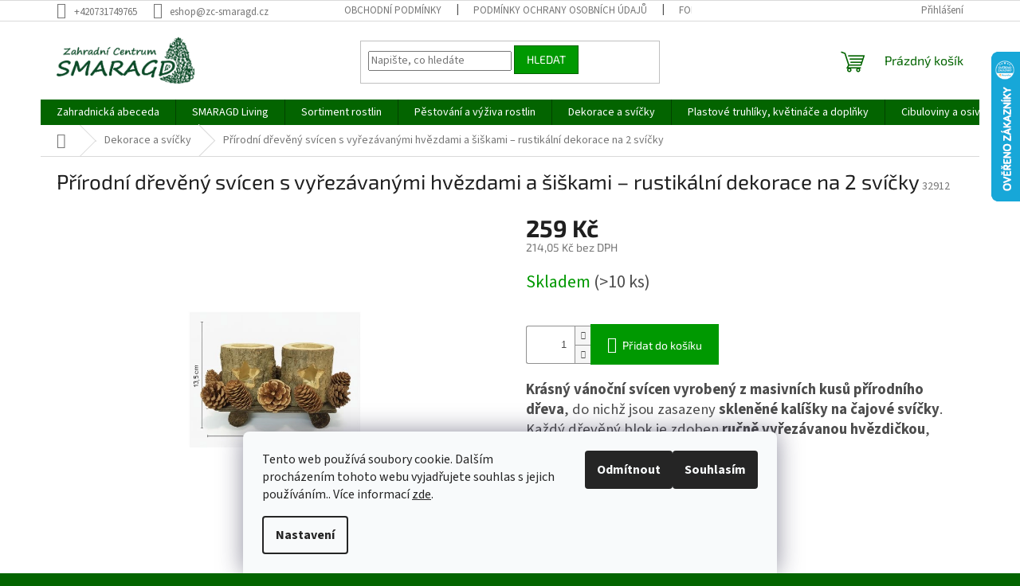

--- FILE ---
content_type: text/html; charset=utf-8
request_url: https://www.zcsmaragd.cz/vanocni-svicen-z-kminku-a-sisek-na-podstavci/
body_size: 35614
content:
<!doctype html><html lang="cs" dir="ltr" class="header-background-light external-fonts-loaded"><head><meta charset="utf-8" /><meta name="viewport" content="width=device-width,initial-scale=1" /><title>Rustikální svícen z kmene a šišek – sváteční přírodní dekorace</title><link rel="preconnect" href="https://cdn.myshoptet.com" /><link rel="dns-prefetch" href="https://cdn.myshoptet.com" /><link rel="preload" href="https://cdn.myshoptet.com/prj/dist/master/cms/libs/jquery/jquery-1.11.3.min.js" as="script" /><link href="https://cdn.myshoptet.com/prj/dist/master/cms/templates/frontend_templates/shared/css/font-face/source-sans-3.css" rel="stylesheet"><link href="https://cdn.myshoptet.com/prj/dist/master/cms/templates/frontend_templates/shared/css/font-face/exo-2.css" rel="stylesheet"><link href="https://cdn.myshoptet.com/prj/dist/master/shop/dist/font-shoptet-11.css.62c94c7785ff2cea73b2.css" rel="stylesheet"><script>
dataLayer = [];
dataLayer.push({'shoptet' : {
    "pageId": 699,
    "pageType": "productDetail",
    "currency": "CZK",
    "currencyInfo": {
        "decimalSeparator": ",",
        "exchangeRate": 1,
        "priceDecimalPlaces": 2,
        "symbol": "K\u010d",
        "symbolLeft": 0,
        "thousandSeparator": " "
    },
    "language": "cs",
    "projectId": 383105,
    "product": {
        "id": 32912,
        "guid": "af815e86-8b16-11ec-9804-ecf4bbd76e50",
        "hasVariants": false,
        "codes": [
            {
                "code": 32912,
                "quantity": "> 10",
                "stocks": [
                    {
                        "id": "ext",
                        "quantity": "> 10"
                    }
                ]
            }
        ],
        "code": "32912",
        "name": "P\u0159\u00edrodn\u00ed d\u0159ev\u011bn\u00fd sv\u00edcen s vy\u0159ez\u00e1van\u00fdmi hv\u011bzdami a \u0161i\u0161kami \u2013 rustik\u00e1ln\u00ed dekorace na 2 sv\u00ed\u010dky",
        "appendix": "",
        "weight": "0",
        "currentCategory": "Dekorace a Sv\u00ed\u010dky",
        "currentCategoryGuid": "04c1e632-0bf5-11eb-aaaf-b8ca3a6063f8",
        "defaultCategory": "Dekorace a Sv\u00ed\u010dky",
        "defaultCategoryGuid": "04c1e632-0bf5-11eb-aaaf-b8ca3a6063f8",
        "currency": "CZK",
        "priceWithVat": 259
    },
    "stocks": [
        {
            "id": "ext",
            "title": "Sklad",
            "isDeliveryPoint": 0,
            "visibleOnEshop": 1
        }
    ],
    "cartInfo": {
        "id": null,
        "freeShipping": false,
        "freeShippingFrom": null,
        "leftToFreeGift": {
            "formattedPrice": "0 K\u010d",
            "priceLeft": 0
        },
        "freeGift": false,
        "leftToFreeShipping": {
            "priceLeft": null,
            "dependOnRegion": null,
            "formattedPrice": null
        },
        "discountCoupon": [],
        "getNoBillingShippingPrice": {
            "withoutVat": 0,
            "vat": 0,
            "withVat": 0
        },
        "cartItems": [],
        "taxMode": "ORDINARY"
    },
    "cart": [],
    "customer": {
        "priceRatio": 1,
        "priceListId": 1,
        "groupId": null,
        "registered": false,
        "mainAccount": false
    }
}});
dataLayer.push({'cookie_consent' : {
    "marketing": "denied",
    "analytics": "denied"
}});
document.addEventListener('DOMContentLoaded', function() {
    shoptet.consent.onAccept(function(agreements) {
        if (agreements.length == 0) {
            return;
        }
        dataLayer.push({
            'cookie_consent' : {
                'marketing' : (agreements.includes(shoptet.config.cookiesConsentOptPersonalisation)
                    ? 'granted' : 'denied'),
                'analytics': (agreements.includes(shoptet.config.cookiesConsentOptAnalytics)
                    ? 'granted' : 'denied')
            },
            'event': 'cookie_consent'
        });
    });
});
</script>

<!-- Google Tag Manager -->
<script>(function(w,d,s,l,i){w[l]=w[l]||[];w[l].push({'gtm.start':
new Date().getTime(),event:'gtm.js'});var f=d.getElementsByTagName(s)[0],
j=d.createElement(s),dl=l!='dataLayer'?'&l='+l:'';j.async=true;j.src=
'https://www.googletagmanager.com/gtm.js?id='+i+dl;f.parentNode.insertBefore(j,f);
})(window,document,'script','dataLayer','GTM-WCN9ZKPQ');</script>
<!-- End Google Tag Manager -->

<meta property="og:type" content="website"><meta property="og:site_name" content="zcsmaragd.cz"><meta property="og:url" content="https://www.zcsmaragd.cz/vanocni-svicen-z-kminku-a-sisek-na-podstavci/"><meta property="og:title" content="Rustikální svícen z kmene a šišek – sváteční přírodní dekorace"><meta name="author" content="Zahradní Centrum SMARAGD"><meta name="web_author" content="Shoptet.cz"><meta name="dcterms.rightsHolder" content="www.zcsmaragd.cz"><meta name="robots" content="index,follow"><meta property="og:image" content="https://cdn.myshoptet.com/usr/www.zcsmaragd.cz/user/shop/big/32912-2_prirodni-dreveny-svicen-s-vyrezavanymi-hvezdami-a-siskami---rustikalni-dekorace-na-2-svicky.png?68629036"><meta property="og:description" content="Krásná a moderní dekorace z přírodního dřeva a šišek. Stylový vánoční svícen se skleněnými kalíšky a ručně vyřezanými hvězdami."><meta name="description" content="Krásná a moderní dekorace z přírodního dřeva a šišek. Stylový vánoční svícen se skleněnými kalíšky a ručně vyřezanými hvězdami."><meta name="google-site-verification" content="cWAGJzWppZzSpyXJG7MwHjTDv0OoqUYBLgD-acumBRM"><meta property="product:price:amount" content="259"><meta property="product:price:currency" content="CZK"><style>:root {--color-primary: #036400;--color-primary-h: 118;--color-primary-s: 100%;--color-primary-l: 20%;--color-primary-hover: #036400;--color-primary-hover-h: 118;--color-primary-hover-s: 100%;--color-primary-hover-l: 20%;--color-secondary: #009901;--color-secondary-h: 120;--color-secondary-s: 100%;--color-secondary-l: 30%;--color-secondary-hover: #009901;--color-secondary-hover-h: 120;--color-secondary-hover-s: 100%;--color-secondary-hover-l: 30%;--color-tertiary: #009901;--color-tertiary-h: 120;--color-tertiary-s: 100%;--color-tertiary-l: 30%;--color-tertiary-hover: #036400;--color-tertiary-hover-h: 118;--color-tertiary-hover-s: 100%;--color-tertiary-hover-l: 20%;--color-header-background: #ffffff;--template-font: "Source Sans 3";--template-headings-font: "Exo 2";--header-background-url: url("[data-uri]");--cookies-notice-background: #F8FAFB;--cookies-notice-color: #252525;--cookies-notice-button-hover: #27263f;--cookies-notice-link-hover: #3b3a5f;--templates-update-management-preview-mode-content: "Náhled aktualizací šablony je aktivní pro váš prohlížeč."}</style>
    
    <link href="https://cdn.myshoptet.com/prj/dist/master/shop/dist/main-11.less.3b31371137d15b128f1e.css" rel="stylesheet" />
                <link href="https://cdn.myshoptet.com/prj/dist/master/shop/dist/mobile-header-v1-11.less.1ee105d41b5f713c21aa.css" rel="stylesheet" />
    
    <script>var shoptet = shoptet || {};</script>
    <script src="https://cdn.myshoptet.com/prj/dist/master/shop/dist/main-3g-header.js.05f199e7fd2450312de2.js"></script>
<!-- User include --><!-- api 1556(1155) html code header -->
<script>
    var shoptetakCopyDisableSettings={"rightClick":true,"textCopy":true,"imgCopy":true,"adminDisable":true,"productsTitlesDisable":false,"categoryDisable":false,"pagesDisable":false,"urlAddressOne":"","urlAddressTwo":"","urlAddressThree":"","urlAddressFour":"","urlAddressFive":""};

    const rootCopy = document.documentElement;
</script>

<!-- service 565(213) html code header -->
<!--
<link rel="stylesheet" type="text/css" href="https://app.visual.ws/gpwebpay_shoptet/shoptet.css">
<script async defer type="text/javascript" src="https://app.visual.ws/gpwebpay_shoptet/shoptet.js"></script>
-->
<!-- service 1556(1155) html code header -->
<link rel="stylesheet" href="https://cdn.myshoptet.com/usr/shoptet.tomashlad.eu/user/documents/extras/copy-disable/screen.css?v=7">
<!-- service 1655(1240) html code header -->
<link rel="stylesheet" href="https://cdn.myshoptet.com/usr/galacticheadquarters.myshoptet.com/user/documents/warnings/shop.css?v=16" />
<!-- project html code header -->
<!-- A) Dej PRIORITU skutečnému LCP prvku (když se liší stránka od stránky) -->
<script>
!function(){if(!('PerformanceObserver'in window))return;
try{const po=new PerformanceObserver(l=>{for(const e of l.getEntries()){
  const el=e.element;if(!el)continue;
  if(el.tagName==='IMG' && !el.hasAttribute('loading')){
    el.setAttribute('fetchpriority','high'); po.disconnect(); break;
  }
}});po.observe({type:'largest-contentful-paint',buffered:true});}catch(_){}}();
</script>

<!-- B) Offscreen IMG = lazy + async; on-screen necháme být (kvůli LCP) -->
<script>
document.addEventListener('DOMContentLoaded',()=>{const vh=Math.max(document.documentElement.clientHeight,innerHeight||0);
document.querySelectorAll('img').forEach(img=>{
  const top=img.getBoundingClientRect().top, above=top<=vh*0.8;
  if(!above){ if(!img.hasAttribute('loading')) img.loading='lazy'; }
  if(!img.hasAttribute('decoding')) img.decoding='async';
});});
</script>

<!-- C) Cookie banner IMG – oprav CLS + zbytečný eager -->
<script>
document.addEventListener('DOMContentLoaded',()=> {
  document.querySelectorAll('.siteCookies img, .cookies img').forEach(img=>{
    img.loading='lazy';
    // pokud neznáš rozměry, nastav aspoň aspect ratio dle reportu (125x43 logo)
    if(!img.hasAttribute('width')||!img.hasAttribute('height')){
      img.style.aspectRatio='125/43'; img.style.height='auto';
    }
  });
});
</script>

<!-- D) 3rd-party až po onload (GTM/FB/IM9) – uvolní kritickou cestu -->
<script>
window.addEventListener('load',()=>[
  'https://www.googletagmanager.com/gtm.js?id=GTM-WCN9ZKPQ',
  'https://connect.facebook.net/cs_CZ/sdk.js'
  // ,'https://cz.im9.cz/i/gjs.php?n=wdgt&sak=...'
].forEach(src=>{const s=document.createElement('script');s.src=src;s.defer=true;s.crossOrigin='anonymous';document.body.appendChild(s);}));
</script>


<!-- /User include --><link rel="shortcut icon" href="/favicon.ico" type="image/x-icon" /><link rel="canonical" href="https://www.zcsmaragd.cz/vanocni-svicen-z-kminku-a-sisek-na-podstavci/" />    <script>
        var _hwq = _hwq || [];
        _hwq.push(['setKey', '9C1387623076A618E097E9F15A124B19']);
        _hwq.push(['setTopPos', '0']);
        _hwq.push(['showWidget', '22']);
        (function() {
            var ho = document.createElement('script');
            ho.src = 'https://cz.im9.cz/direct/i/gjs.php?n=wdgt&sak=9C1387623076A618E097E9F15A124B19';
            var s = document.getElementsByTagName('script')[0]; s.parentNode.insertBefore(ho, s);
        })();
    </script>
<script>!function(){var t={9196:function(){!function(){var t=/\[object (Boolean|Number|String|Function|Array|Date|RegExp)\]/;function r(r){return null==r?String(r):(r=t.exec(Object.prototype.toString.call(Object(r))))?r[1].toLowerCase():"object"}function n(t,r){return Object.prototype.hasOwnProperty.call(Object(t),r)}function e(t){if(!t||"object"!=r(t)||t.nodeType||t==t.window)return!1;try{if(t.constructor&&!n(t,"constructor")&&!n(t.constructor.prototype,"isPrototypeOf"))return!1}catch(t){return!1}for(var e in t);return void 0===e||n(t,e)}function o(t,r,n){this.b=t,this.f=r||function(){},this.d=!1,this.a={},this.c=[],this.e=function(t){return{set:function(r,n){u(c(r,n),t.a)},get:function(r){return t.get(r)}}}(this),i(this,t,!n);var e=t.push,o=this;t.push=function(){var r=[].slice.call(arguments,0),n=e.apply(t,r);return i(o,r),n}}function i(t,n,o){for(t.c.push.apply(t.c,n);!1===t.d&&0<t.c.length;){if("array"==r(n=t.c.shift()))t:{var i=n,a=t.a;if("string"==r(i[0])){for(var f=i[0].split("."),s=f.pop(),p=(i=i.slice(1),0);p<f.length;p++){if(void 0===a[f[p]])break t;a=a[f[p]]}try{a[s].apply(a,i)}catch(t){}}}else if("function"==typeof n)try{n.call(t.e)}catch(t){}else{if(!e(n))continue;for(var l in n)u(c(l,n[l]),t.a)}o||(t.d=!0,t.f(t.a,n),t.d=!1)}}function c(t,r){for(var n={},e=n,o=t.split("."),i=0;i<o.length-1;i++)e=e[o[i]]={};return e[o[o.length-1]]=r,n}function u(t,o){for(var i in t)if(n(t,i)){var c=t[i];"array"==r(c)?("array"==r(o[i])||(o[i]=[]),u(c,o[i])):e(c)?(e(o[i])||(o[i]={}),u(c,o[i])):o[i]=c}}window.DataLayerHelper=o,o.prototype.get=function(t){var r=this.a;t=t.split(".");for(var n=0;n<t.length;n++){if(void 0===r[t[n]])return;r=r[t[n]]}return r},o.prototype.flatten=function(){this.b.splice(0,this.b.length),this.b[0]={},u(this.a,this.b[0])}}()}},r={};function n(e){var o=r[e];if(void 0!==o)return o.exports;var i=r[e]={exports:{}};return t[e](i,i.exports,n),i.exports}n.n=function(t){var r=t&&t.__esModule?function(){return t.default}:function(){return t};return n.d(r,{a:r}),r},n.d=function(t,r){for(var e in r)n.o(r,e)&&!n.o(t,e)&&Object.defineProperty(t,e,{enumerable:!0,get:r[e]})},n.o=function(t,r){return Object.prototype.hasOwnProperty.call(t,r)},function(){"use strict";n(9196)}()}();</script><style>/* custom background */@media (min-width: 992px) {body {background-color: #036400 ;background-position: top center;background-repeat: no-repeat;background-attachment: fixed;background-image: url('https://cdn.myshoptet.com/usr/www.zcsmaragd.cz/user/frontend_backgrounds/logo-1.jpg');}}</style>    <!-- Global site tag (gtag.js) - Google Analytics -->
    <script async src="https://www.googletagmanager.com/gtag/js?id=G-QMWY2PCD53"></script>
    <script>
        
        window.dataLayer = window.dataLayer || [];
        function gtag(){dataLayer.push(arguments);}
        

                    console.debug('default consent data');

            gtag('consent', 'default', {"ad_storage":"denied","analytics_storage":"denied","ad_user_data":"denied","ad_personalization":"denied","wait_for_update":500});
            dataLayer.push({
                'event': 'default_consent'
            });
        
        gtag('js', new Date());

        
                gtag('config', 'G-QMWY2PCD53', {"groups":"GA4","send_page_view":false,"content_group":"productDetail","currency":"CZK","page_language":"cs"});
        
                gtag('config', 'AW-657696358');
        
        
        
        
        
                    gtag('event', 'page_view', {"send_to":"GA4","page_language":"cs","content_group":"productDetail","currency":"CZK"});
        
                gtag('set', 'currency', 'CZK');

        gtag('event', 'view_item', {
            "send_to": "UA",
            "items": [
                {
                    "id": "32912",
                    "name": "P\u0159\u00edrodn\u00ed d\u0159ev\u011bn\u00fd sv\u00edcen s vy\u0159ez\u00e1van\u00fdmi hv\u011bzdami a \u0161i\u0161kami \u2013 rustik\u00e1ln\u00ed dekorace na 2 sv\u00ed\u010dky",
                    "category": "Dekorace a Sv\u00ed\u010dky",
                                                            "price": 214.05
                }
            ]
        });
        
        
        
        
        
                    gtag('event', 'view_item', {"send_to":"GA4","page_language":"cs","content_group":"productDetail","value":214.05000000000001,"currency":"CZK","items":[{"item_id":"32912","item_name":"P\u0159\u00edrodn\u00ed d\u0159ev\u011bn\u00fd sv\u00edcen s vy\u0159ez\u00e1van\u00fdmi hv\u011bzdami a \u0161i\u0161kami \u2013 rustik\u00e1ln\u00ed dekorace na 2 sv\u00ed\u010dky","item_category":"Dekorace a Sv\u00ed\u010dky","price":214.05000000000001,"quantity":1,"index":0}]});
        
        
        
        
        
        
        
        document.addEventListener('DOMContentLoaded', function() {
            if (typeof shoptet.tracking !== 'undefined') {
                for (var id in shoptet.tracking.bannersList) {
                    gtag('event', 'view_promotion', {
                        "send_to": "UA",
                        "promotions": [
                            {
                                "id": shoptet.tracking.bannersList[id].id,
                                "name": shoptet.tracking.bannersList[id].name,
                                "position": shoptet.tracking.bannersList[id].position
                            }
                        ]
                    });
                }
            }

            shoptet.consent.onAccept(function(agreements) {
                if (agreements.length !== 0) {
                    console.debug('gtag consent accept');
                    var gtagConsentPayload =  {
                        'ad_storage': agreements.includes(shoptet.config.cookiesConsentOptPersonalisation)
                            ? 'granted' : 'denied',
                        'analytics_storage': agreements.includes(shoptet.config.cookiesConsentOptAnalytics)
                            ? 'granted' : 'denied',
                                                                                                'ad_user_data': agreements.includes(shoptet.config.cookiesConsentOptPersonalisation)
                            ? 'granted' : 'denied',
                        'ad_personalization': agreements.includes(shoptet.config.cookiesConsentOptPersonalisation)
                            ? 'granted' : 'denied',
                        };
                    console.debug('update consent data', gtagConsentPayload);
                    gtag('consent', 'update', gtagConsentPayload);
                    dataLayer.push(
                        { 'event': 'update_consent' }
                    );
                }
            });
        });
    </script>
<script>
    (function(t, r, a, c, k, i, n, g) { t['ROIDataObject'] = k;
    t[k]=t[k]||function(){ (t[k].q=t[k].q||[]).push(arguments) },t[k].c=i;n=r.createElement(a),
    g=r.getElementsByTagName(a)[0];n.async=1;n.src=c;g.parentNode.insertBefore(n,g)
    })(window, document, 'script', '//www.heureka.cz/ocm/sdk.js?source=shoptet&version=2&page=product_detail', 'heureka', 'cz');

    heureka('set_user_consent', 0);
</script>
</head><body class="desktop id-699 in-dekorace-a-svicky template-11 type-product type-detail one-column-body columns-mobile-2 columns-3 ums_forms_redesign--off ums_a11y_category_page--on ums_discussion_rating_forms--off ums_flags_display_unification--off ums_a11y_login--off mobile-header-version-1"><noscript>
    <style>
        #header {
            padding-top: 0;
            position: relative !important;
            top: 0;
        }
        .header-navigation {
            position: relative !important;
        }
        .overall-wrapper {
            margin: 0 !important;
        }
        body:not(.ready) {
            visibility: visible !important;
        }
    </style>
    <div class="no-javascript">
        <div class="no-javascript__title">Musíte změnit nastavení vašeho prohlížeče</div>
        <div class="no-javascript__text">Podívejte se na: <a href="https://www.google.com/support/bin/answer.py?answer=23852">Jak povolit JavaScript ve vašem prohlížeči</a>.</div>
        <div class="no-javascript__text">Pokud používáte software na blokování reklam, může být nutné povolit JavaScript z této stránky.</div>
        <div class="no-javascript__text">Děkujeme.</div>
    </div>
</noscript>

        <div id="fb-root"></div>
        <script>
            window.fbAsyncInit = function() {
                FB.init({
//                    appId            : 'your-app-id',
                    autoLogAppEvents : true,
                    xfbml            : true,
                    version          : 'v19.0'
                });
            };
        </script>
        <script async defer crossorigin="anonymous" src="https://connect.facebook.net/cs_CZ/sdk.js"></script>
<!-- Google Tag Manager (noscript) -->
<noscript><iframe src="https://www.googletagmanager.com/ns.html?id=GTM-WCN9ZKPQ"
height="0" width="0" style="display:none;visibility:hidden"></iframe></noscript>
<!-- End Google Tag Manager (noscript) -->

    <div class="siteCookies siteCookies--bottom siteCookies--light js-siteCookies" role="dialog" data-testid="cookiesPopup" data-nosnippet>
        <div class="siteCookies__form">
            <div class="siteCookies__content">
                <div class="siteCookies__text">
                    Tento web používá soubory cookie. Dalším procházením tohoto webu vyjadřujete souhlas s jejich používáním.. Více informací <a href="http://www.zcsmaragd.cz/podminky-ochrany-osobnich-udaju/" target="\">zde</a>.
                </div>
                <p class="siteCookies__links">
                    <button class="siteCookies__link js-cookies-settings" aria-label="Nastavení cookies" data-testid="cookiesSettings">Nastavení</button>
                </p>
            </div>
            <div class="siteCookies__buttonWrap">
                                    <button class="siteCookies__button js-cookiesConsentSubmit" value="reject" aria-label="Odmítnout cookies" data-testid="buttonCookiesReject">Odmítnout</button>
                                <button class="siteCookies__button js-cookiesConsentSubmit" value="all" aria-label="Přijmout cookies" data-testid="buttonCookiesAccept">Souhlasím</button>
            </div>
        </div>
        <script>
            document.addEventListener("DOMContentLoaded", () => {
                const siteCookies = document.querySelector('.js-siteCookies');
                document.addEventListener("scroll", shoptet.common.throttle(() => {
                    const st = document.documentElement.scrollTop;
                    if (st > 1) {
                        siteCookies.classList.add('siteCookies--scrolled');
                    } else {
                        siteCookies.classList.remove('siteCookies--scrolled');
                    }
                }, 100));
            });
        </script>
    </div>
<a href="#content" class="skip-link sr-only">Přejít na obsah</a><div class="overall-wrapper"><div class="user-action"><div class="container"><div class="user-action-in"><div class="user-action-login popup-widget login-widget"><div class="popup-widget-inner"><h2 id="loginHeading">Přihlášení k vašemu účtu</h2><div id="customerLogin"><form action="/action/Customer/Login/" method="post" id="formLoginIncluded" class="csrf-enabled formLogin" data-testid="formLogin"><input type="hidden" name="referer" value="" /><div class="form-group"><div class="input-wrapper email js-validated-element-wrapper no-label"><input type="email" name="email" class="form-control" autofocus placeholder="E-mailová adresa (např. jan@novak.cz)" data-testid="inputEmail" autocomplete="email" required /></div></div><div class="form-group"><div class="input-wrapper password js-validated-element-wrapper no-label"><input type="password" name="password" class="form-control" placeholder="Heslo" data-testid="inputPassword" autocomplete="current-password" required /><span class="no-display">Nemůžete vyplnit toto pole</span><input type="text" name="surname" value="" class="no-display" /></div></div><div class="form-group"><div class="login-wrapper"><button type="submit" class="btn btn-secondary btn-text btn-login" data-testid="buttonSubmit">Přihlásit se</button><div class="password-helper"><a href="/registrace/" data-testid="signup" rel="nofollow">Nová registrace</a><a href="/klient/zapomenute-heslo/" rel="nofollow">Zapomenuté heslo</a></div></div></div></form>
</div></div></div>
    <div id="cart-widget" class="user-action-cart popup-widget cart-widget loader-wrapper" data-testid="popupCartWidget" role="dialog" aria-hidden="true"><div class="popup-widget-inner cart-widget-inner place-cart-here"><div class="loader-overlay"><div class="loader"></div></div></div><div class="cart-widget-button"><a href="/kosik/" class="btn btn-conversion" id="continue-order-button" rel="nofollow" data-testid="buttonNextStep">Pokračovat do košíku</a></div></div></div>
</div></div><div class="top-navigation-bar" data-testid="topNavigationBar">

    <div class="container">

        <div class="top-navigation-contacts">
            <strong>Zákaznická podpora:</strong><a href="tel:+420731749765" class="project-phone" aria-label="Zavolat na +420731749765" data-testid="contactboxPhone"><span>+420731749765</span></a><a href="mailto:eshop@zc-smaragd.cz" class="project-email" data-testid="contactboxEmail"><span>eshop@zc-smaragd.cz</span></a>        </div>

                            <div class="top-navigation-menu">
                <div class="top-navigation-menu-trigger"></div>
                <ul class="top-navigation-bar-menu">
                                            <li class="top-navigation-menu-item-39">
                            <a href="/obchodni-podminky/">Obchodní podmínky</a>
                        </li>
                                            <li class="top-navigation-menu-item-691">
                            <a href="/podminky-ochrany-osobnich-udaju/">Podmínky ochrany osobních údajů</a>
                        </li>
                                            <li class="top-navigation-menu-item-2588">
                            <a href="/formular-pro-uplatneni-reklamace/">Formulář pro uplatnění reklamace</a>
                        </li>
                                            <li class="top-navigation-menu-item-3635">
                            <a href="/reklamacni-rad/">Reklamační řád</a>
                        </li>
                                    </ul>
                <ul class="top-navigation-bar-menu-helper"></ul>
            </div>
        
        <div class="top-navigation-tools top-navigation-tools--language">
            <div class="responsive-tools">
                <a href="#" class="toggle-window" data-target="search" aria-label="Hledat" data-testid="linkSearchIcon"></a>
                                                            <a href="#" class="toggle-window" data-target="login"></a>
                                                    <a href="#" class="toggle-window" data-target="navigation" aria-label="Menu" data-testid="hamburgerMenu"></a>
            </div>
                        <a href="/login/?backTo=%2Fvanocni-svicen-z-kminku-a-sisek-na-podstavci%2F" class="top-nav-button top-nav-button-login primary login toggle-window" data-target="login" data-testid="signin" rel="nofollow"><span>Přihlášení</span></a>        </div>

    </div>

</div>
<header id="header"><div class="container navigation-wrapper">
    <div class="header-top">
        <div class="site-name-wrapper">
            <div class="site-name"><a href="/" data-testid="linkWebsiteLogo"><img src="https://cdn.myshoptet.com/usr/www.zcsmaragd.cz/user/logos/test-2.jpg" alt="Zahradní Centrum SMARAGD" fetchpriority="low" /></a></div>        </div>
        <div class="search" itemscope itemtype="https://schema.org/WebSite">
            <meta itemprop="headline" content="Dekorace a Svíčky"/><meta itemprop="url" content="https://www.zcsmaragd.cz"/><meta itemprop="text" content="Krásná a moderní dekorace z přírodního dřeva a šišek. Stylový vánoční svícen se skleněnými kalíšky a ručně vyřezanými hvězdami."/>            <form action="/action/ProductSearch/prepareString/" method="post"
    id="formSearchForm" class="search-form compact-form js-search-main"
    itemprop="potentialAction" itemscope itemtype="https://schema.org/SearchAction" data-testid="searchForm">
    <fieldset>
        <meta itemprop="target"
            content="https://www.zcsmaragd.cz/vyhledavani/?string={string}"/>
        <input type="hidden" name="language" value="cs"/>
        
            
<input
    type="search"
    name="string"
        class="query-input form-control search-input js-search-input"
    placeholder="Napište, co hledáte"
    autocomplete="off"
    required
    itemprop="query-input"
    aria-label="Vyhledávání"
    data-testid="searchInput"
>
            <button type="submit" class="btn btn-default" data-testid="searchBtn">Hledat</button>
        
    </fieldset>
</form>
        </div>
        <div class="navigation-buttons">
                
    <a href="/kosik/" class="btn btn-icon toggle-window cart-count" data-target="cart" data-hover="true" data-redirect="true" data-testid="headerCart" rel="nofollow" aria-haspopup="dialog" aria-expanded="false" aria-controls="cart-widget">
        
                <span class="sr-only">Nákupní košík</span>
        
            <span class="cart-price visible-lg-inline-block" data-testid="headerCartPrice">
                                    Prázdný košík                            </span>
        
    
            </a>
        </div>
    </div>
    <nav id="navigation" aria-label="Hlavní menu" data-collapsible="true"><div class="navigation-in menu"><ul class="menu-level-1" role="menubar" data-testid="headerMenuItems"><li class="menu-item-3629" role="none"><a href="/zahradnicka-abeceda---pruvodce-sazenim--kombinacemi-a-peci-o-rostliny/" data-testid="headerMenuItem" role="menuitem" aria-expanded="false"><b>Zahradnická abeceda</b></a></li>
<li class="menu-item-3887" role="none"><a href="/smaragd-poradi/" data-testid="headerMenuItem" role="menuitem" aria-expanded="false"><b>SMARAGD Living</b></a></li>
<li class="menu-item-1518 ext" role="none"><a href="/sortiment-rostlin/" data-testid="headerMenuItem" role="menuitem" aria-haspopup="true" aria-expanded="false"><b>Sortiment rostlin</b><span class="submenu-arrow"></span></a><ul class="menu-level-2" aria-label="Sortiment rostlin" tabindex="-1" role="menu"><li class="menu-item-1521" role="none"><a href="/vresy-a-vresovce/" class="menu-image" data-testid="headerMenuItem" tabindex="-1" aria-hidden="true"><img src="data:image/svg+xml,%3Csvg%20width%3D%22140%22%20height%3D%22100%22%20xmlns%3D%22http%3A%2F%2Fwww.w3.org%2F2000%2Fsvg%22%3E%3C%2Fsvg%3E" alt="" aria-hidden="true" width="140" height="100"  data-src="https://cdn.myshoptet.com/usr/www.zcsmaragd.cz/user/categories/thumb/ikona-vresy-vetvicka-s-kvety-bila-linka-na-zelenem-podkladu.png" fetchpriority="low" /></a><div><a href="/vresy-a-vresovce/" data-testid="headerMenuItem" role="menuitem"><span>Vřesy a vřesovce</span></a>
                        </div></li><li class="menu-item-1524" role="none"><a href="/azalky-a-rododendrony/" class="menu-image" data-testid="headerMenuItem" tabindex="-1" aria-hidden="true"><img src="data:image/svg+xml,%3Csvg%20width%3D%22140%22%20height%3D%22100%22%20xmlns%3D%22http%3A%2F%2Fwww.w3.org%2F2000%2Fsvg%22%3E%3C%2Fsvg%3E" alt="" aria-hidden="true" width="140" height="100"  data-src="https://cdn.myshoptet.com/usr/www.zcsmaragd.cz/user/categories/thumb/azalky.png" fetchpriority="low" /></a><div><a href="/azalky-a-rododendrony/" data-testid="headerMenuItem" role="menuitem"><span>Azalky a rododendrony</span></a>
                        </div></li><li class="menu-item-1527" role="none"><a href="/okrasne-travy/" class="menu-image" data-testid="headerMenuItem" tabindex="-1" aria-hidden="true"><img src="data:image/svg+xml,%3Csvg%20width%3D%22140%22%20height%3D%22100%22%20xmlns%3D%22http%3A%2F%2Fwww.w3.org%2F2000%2Fsvg%22%3E%3C%2Fsvg%3E" alt="" aria-hidden="true" width="140" height="100"  data-src="https://cdn.myshoptet.com/usr/www.zcsmaragd.cz/user/categories/thumb/okrasn___tr__vy.png" fetchpriority="low" /></a><div><a href="/okrasne-travy/" data-testid="headerMenuItem" role="menuitem"><span>Okrasné trávy</span></a>
                        </div></li><li class="menu-item-1530" role="none"><a href="/dreviny-na-kminku/" class="menu-image" data-testid="headerMenuItem" tabindex="-1" aria-hidden="true"><img src="data:image/svg+xml,%3Csvg%20width%3D%22140%22%20height%3D%22100%22%20xmlns%3D%22http%3A%2F%2Fwww.w3.org%2F2000%2Fsvg%22%3E%3C%2Fsvg%3E" alt="" aria-hidden="true" width="140" height="100"  data-src="https://cdn.myshoptet.com/usr/www.zcsmaragd.cz/user/categories/thumb/d__eviny_na_km__nku.png" fetchpriority="low" /></a><div><a href="/dreviny-na-kminku/" data-testid="headerMenuItem" role="menuitem"><span>Dřeviny na kmínku</span></a>
                        </div></li><li class="menu-item-1533 has-third-level" role="none"><a href="/konifery--jehlicnany/" class="menu-image" data-testid="headerMenuItem" tabindex="-1" aria-hidden="true"><img src="data:image/svg+xml,%3Csvg%20width%3D%22140%22%20height%3D%22100%22%20xmlns%3D%22http%3A%2F%2Fwww.w3.org%2F2000%2Fsvg%22%3E%3C%2Fsvg%3E" alt="" aria-hidden="true" width="140" height="100"  data-src="https://cdn.myshoptet.com/usr/www.zcsmaragd.cz/user/categories/thumb/konifery_.png" fetchpriority="low" /></a><div><a href="/konifery--jehlicnany/" data-testid="headerMenuItem" role="menuitem"><span>Konifery – jehličnany</span></a>
                                                    <ul class="menu-level-3" role="menu">
                                                                    <li class="menu-item-3350" role="none">
                                        <a href="/mrazuvzdorne-jehlicnany/" data-testid="headerMenuItem" role="menuitem">
                                            Mrazuvzdorné jehličnany</a>,                                    </li>
                                                                    <li class="menu-item-3353" role="none">
                                        <a href="/rychle-rostouci-jehlicnany/" data-testid="headerMenuItem" role="menuitem">
                                            Rychle rostoucí jehličnany</a>,                                    </li>
                                                                    <li class="menu-item-3356" role="none">
                                        <a href="/jehlicnany-na-kminku/" data-testid="headerMenuItem" role="menuitem">
                                            Jehličnany na kmínku</a>,                                    </li>
                                                                    <li class="menu-item-3359" role="none">
                                        <a href="/pudopokryvne-jehlicnany/" data-testid="headerMenuItem" role="menuitem">
                                            Půdopokryvné jehličnany</a>                                    </li>
                                                            </ul>
                        </div></li><li class="menu-item-1536 has-third-level" role="none"><a href="/listnate-kere/" class="menu-image" data-testid="headerMenuItem" tabindex="-1" aria-hidden="true"><img src="data:image/svg+xml,%3Csvg%20width%3D%22140%22%20height%3D%22100%22%20xmlns%3D%22http%3A%2F%2Fwww.w3.org%2F2000%2Fsvg%22%3E%3C%2Fsvg%3E" alt="" aria-hidden="true" width="140" height="100"  data-src="https://cdn.myshoptet.com/usr/www.zcsmaragd.cz/user/categories/thumb/listnat___ke__e.png" fetchpriority="low" /></a><div><a href="/listnate-kere/" data-testid="headerMenuItem" role="menuitem"><span>Listnaté keře</span></a>
                                                    <ul class="menu-level-3" role="menu">
                                                                    <li class="menu-item-3485" role="none">
                                        <a href="/kvetouci-listnate-kere/" data-testid="headerMenuItem" role="menuitem">
                                            Kvetoucí listnaté keře</a>,                                    </li>
                                                                    <li class="menu-item-3488" role="none">
                                        <a href="/stalezelene-listnate-kere/" data-testid="headerMenuItem" role="menuitem">
                                            Stálezelené listnaté keře</a>,                                    </li>
                                                                    <li class="menu-item-3491" role="none">
                                        <a href="/opadave-listnate-kere/" data-testid="headerMenuItem" role="menuitem">
                                            Opadavé listnaté keře</a>,                                    </li>
                                                                    <li class="menu-item-3494" role="none">
                                        <a href="/kere-pro-stinna-stanoviste/" data-testid="headerMenuItem" role="menuitem">
                                            Keře pro stinná stanoviště</a>,                                    </li>
                                                                    <li class="menu-item-3497" role="none">
                                        <a href="/kere-pro-slunna-stanoviste/" data-testid="headerMenuItem" role="menuitem">
                                            Keře pro slunná stanoviště</a>,                                    </li>
                                                                    <li class="menu-item-3500" role="none">
                                        <a href="/kere-pro-zive-ploty/" data-testid="headerMenuItem" role="menuitem">
                                            Keře pro živé ploty</a>,                                    </li>
                                                                    <li class="menu-item-3503" role="none">
                                        <a href="/pudopokryvne-listnate-kere/" data-testid="headerMenuItem" role="menuitem">
                                            Půdopokryvné listnaté keře</a>                                    </li>
                                                            </ul>
                        </div></li><li class="menu-item-1542 has-third-level" role="none"><a href="/ovocne-dreviny/" class="menu-image" data-testid="headerMenuItem" tabindex="-1" aria-hidden="true"><img src="data:image/svg+xml,%3Csvg%20width%3D%22140%22%20height%3D%22100%22%20xmlns%3D%22http%3A%2F%2Fwww.w3.org%2F2000%2Fsvg%22%3E%3C%2Fsvg%3E" alt="" aria-hidden="true" width="140" height="100"  data-src="https://cdn.myshoptet.com/usr/www.zcsmaragd.cz/user/categories/thumb/ovocn___d__eviny.png" fetchpriority="low" /></a><div><a href="/ovocne-dreviny/" data-testid="headerMenuItem" role="menuitem"><span>Ovocné dřeviny</span></a>
                                                    <ul class="menu-level-3" role="menu">
                                                                    <li class="menu-item-3377" role="none">
                                        <a href="/ovocne-stromy/" data-testid="headerMenuItem" role="menuitem">
                                            Ovocné stromy</a>,                                    </li>
                                                                    <li class="menu-item-2957" role="none">
                                        <a href="/sloupovite-ovocne-stromy/" data-testid="headerMenuItem" role="menuitem">
                                            Sloupovité ovocné stromy</a>,                                    </li>
                                                                    <li class="menu-item-1566" role="none">
                                        <a href="/ovocne-kere/" data-testid="headerMenuItem" role="menuitem">
                                            Ovocné keře</a>                                    </li>
                                                            </ul>
                        </div></li><li class="menu-item-1545" role="none"><a href="/bylinky/" class="menu-image" data-testid="headerMenuItem" tabindex="-1" aria-hidden="true"><img src="data:image/svg+xml,%3Csvg%20width%3D%22140%22%20height%3D%22100%22%20xmlns%3D%22http%3A%2F%2Fwww.w3.org%2F2000%2Fsvg%22%3E%3C%2Fsvg%3E" alt="" aria-hidden="true" width="140" height="100"  data-src="https://cdn.myshoptet.com/usr/www.zcsmaragd.cz/user/categories/thumb/bylinky_a_zelenina.png" fetchpriority="low" /></a><div><a href="/bylinky/" data-testid="headerMenuItem" role="menuitem"><span>bylinky</span></a>
                        </div></li><li class="menu-item-1548" role="none"><a href="/popinave-dreviny/" class="menu-image" data-testid="headerMenuItem" tabindex="-1" aria-hidden="true"><img src="data:image/svg+xml,%3Csvg%20width%3D%22140%22%20height%3D%22100%22%20xmlns%3D%22http%3A%2F%2Fwww.w3.org%2F2000%2Fsvg%22%3E%3C%2Fsvg%3E" alt="" aria-hidden="true" width="140" height="100"  data-src="https://cdn.myshoptet.com/usr/www.zcsmaragd.cz/user/categories/thumb/pop__nav___rostliny.png" fetchpriority="low" /></a><div><a href="/popinave-dreviny/" data-testid="headerMenuItem" role="menuitem"><span>Popínavé dřeviny</span></a>
                        </div></li><li class="menu-item-3122" role="none"><a href="/pudopokryvne/" class="menu-image" data-testid="headerMenuItem" tabindex="-1" aria-hidden="true"><img src="data:image/svg+xml,%3Csvg%20width%3D%22140%22%20height%3D%22100%22%20xmlns%3D%22http%3A%2F%2Fwww.w3.org%2F2000%2Fsvg%22%3E%3C%2Fsvg%3E" alt="" aria-hidden="true" width="140" height="100"  data-src="https://cdn.myshoptet.com/usr/www.zcsmaragd.cz/user/categories/thumb/p__dopokryvn___rostliny.png" fetchpriority="low" /></a><div><a href="/pudopokryvne/" data-testid="headerMenuItem" role="menuitem"><span>Půdopokryvné rostliny</span></a>
                        </div></li><li class="menu-item-1551 has-third-level" role="none"><a href="/ruze/" class="menu-image" data-testid="headerMenuItem" tabindex="-1" aria-hidden="true"><img src="data:image/svg+xml,%3Csvg%20width%3D%22140%22%20height%3D%22100%22%20xmlns%3D%22http%3A%2F%2Fwww.w3.org%2F2000%2Fsvg%22%3E%3C%2Fsvg%3E" alt="" aria-hidden="true" width="140" height="100"  data-src="https://cdn.myshoptet.com/usr/www.zcsmaragd.cz/user/categories/thumb/r____e.png" fetchpriority="low" /></a><div><a href="/ruze/" data-testid="headerMenuItem" role="menuitem"><span>Růže</span></a>
                                                    <ul class="menu-level-3" role="menu">
                                                                    <li class="menu-item-3533" role="none">
                                        <a href="/kerove-ruze/" data-testid="headerMenuItem" role="menuitem">
                                            Keřové růže</a>,                                    </li>
                                                                    <li class="menu-item-3536" role="none">
                                        <a href="/popinave-ruze/" data-testid="headerMenuItem" role="menuitem">
                                            Popínavé růže</a>,                                    </li>
                                                                    <li class="menu-item-3539" role="none">
                                        <a href="/miniaturni-ruze/" data-testid="headerMenuItem" role="menuitem">
                                            Miniaturní růže</a>,                                    </li>
                                                                    <li class="menu-item-3542" role="none">
                                        <a href="/pokryvne-ruze/" data-testid="headerMenuItem" role="menuitem">
                                            Pokryvné růže</a>,                                    </li>
                                                                    <li class="menu-item-3545" role="none">
                                        <a href="/stromkove-ruze/" data-testid="headerMenuItem" role="menuitem">
                                            Stromkové růže</a>,                                    </li>
                                                                    <li class="menu-item-3548" role="none">
                                        <a href="/velkokvete-ruze/" data-testid="headerMenuItem" role="menuitem">
                                            Velkokvěté růže</a>,                                    </li>
                                                                    <li class="menu-item-3551" role="none">
                                        <a href="/mnohokvete-ruze--polyanthy--floribundy/" data-testid="headerMenuItem" role="menuitem">
                                            Mnohokvěté růže (polyanthy, floribundy)</a>                                    </li>
                                                            </ul>
                        </div></li><li class="menu-item-1554 has-third-level" role="none"><a href="/trvalky--skalnicky/" class="menu-image" data-testid="headerMenuItem" tabindex="-1" aria-hidden="true"><img src="data:image/svg+xml,%3Csvg%20width%3D%22140%22%20height%3D%22100%22%20xmlns%3D%22http%3A%2F%2Fwww.w3.org%2F2000%2Fsvg%22%3E%3C%2Fsvg%3E" alt="" aria-hidden="true" width="140" height="100"  data-src="https://cdn.myshoptet.com/usr/www.zcsmaragd.cz/user/categories/thumb/trvalky_a_skalni__ky.png" fetchpriority="low" /></a><div><a href="/trvalky--skalnicky/" data-testid="headerMenuItem" role="menuitem"><span>Trvalky, skalničky</span></a>
                                                    <ul class="menu-level-3" role="menu">
                                                                    <li class="menu-item-3614" role="none">
                                        <a href="/skalnicky-na-slunce/" data-testid="headerMenuItem" role="menuitem">
                                            Skalničky na slunce</a>,                                    </li>
                                                                    <li class="menu-item-3617" role="none">
                                        <a href="/skalnicky-do-polostinu-a-stinu/" data-testid="headerMenuItem" role="menuitem">
                                            Skalničky do polostínu a stínu</a>,                                    </li>
                                                                    <li class="menu-item-3620" role="none">
                                        <a href="/stalezelene-skalnicky/" data-testid="headerMenuItem" role="menuitem">
                                            Stálezelené skalničky</a>,                                    </li>
                                                                    <li class="menu-item-3623" role="none">
                                        <a href="/skalnicky-do-sucha/" data-testid="headerMenuItem" role="menuitem">
                                            Skalničky do sucha</a>,                                    </li>
                                                                    <li class="menu-item-3626" role="none">
                                        <a href="/polstarovite--kobercove--skalnicky/" data-testid="headerMenuItem" role="menuitem">
                                            Polštářovité (kobercové) skalničky</a>                                    </li>
                                                            </ul>
                        </div></li><li class="menu-item-1557" role="none"><a href="/vodni-rostliny/" class="menu-image" data-testid="headerMenuItem" tabindex="-1" aria-hidden="true"><img src="data:image/svg+xml,%3Csvg%20width%3D%22140%22%20height%3D%22100%22%20xmlns%3D%22http%3A%2F%2Fwww.w3.org%2F2000%2Fsvg%22%3E%3C%2Fsvg%3E" alt="" aria-hidden="true" width="140" height="100"  data-src="https://cdn.myshoptet.com/usr/www.zcsmaragd.cz/user/categories/thumb/vodn___rostliny.png" fetchpriority="low" /></a><div><a href="/vodni-rostliny/" data-testid="headerMenuItem" role="menuitem"><span>Vodní rostliny</span></a>
                        </div></li><li class="menu-item-1560" role="none"><a href="/solitery/" class="menu-image" data-testid="headerMenuItem" tabindex="-1" aria-hidden="true"><img src="data:image/svg+xml,%3Csvg%20width%3D%22140%22%20height%3D%22100%22%20xmlns%3D%22http%3A%2F%2Fwww.w3.org%2F2000%2Fsvg%22%3E%3C%2Fsvg%3E" alt="" aria-hidden="true" width="140" height="100"  data-src="https://cdn.myshoptet.com/usr/www.zcsmaragd.cz/user/categories/thumb/solitery.png" fetchpriority="low" /></a><div><a href="/solitery/" data-testid="headerMenuItem" role="menuitem"><span>Solitery</span></a>
                        </div></li><li class="menu-item-3157" role="none"><a href="/pokojove-rostliny-2/" class="menu-image" data-testid="headerMenuItem" tabindex="-1" aria-hidden="true"><img src="data:image/svg+xml,%3Csvg%20width%3D%22140%22%20height%3D%22100%22%20xmlns%3D%22http%3A%2F%2Fwww.w3.org%2F2000%2Fsvg%22%3E%3C%2Fsvg%3E" alt="" aria-hidden="true" width="140" height="100"  data-src="https://cdn.myshoptet.com/usr/www.zcsmaragd.cz/user/categories/thumb/pokojov___rostliny.png" fetchpriority="low" /></a><div><a href="/pokojove-rostliny-2/" data-testid="headerMenuItem" role="menuitem"><span>Pokojové rostliny</span></a>
                        </div></li></ul></li>
<li class="menu-item-1272 ext" role="none"><a href="/pestovani-a-vyziva/" data-testid="headerMenuItem" role="menuitem" aria-haspopup="true" aria-expanded="false"><b>Pěstování a výživa rostlin</b><span class="submenu-arrow"></span></a><ul class="menu-level-2" aria-label="Pěstování a výživa rostlin" tabindex="-1" role="menu"><li class="menu-item-1275 has-third-level" role="none"><a href="/hnojiva/" class="menu-image" data-testid="headerMenuItem" tabindex="-1" aria-hidden="true"><img src="data:image/svg+xml,%3Csvg%20width%3D%22140%22%20height%3D%22100%22%20xmlns%3D%22http%3A%2F%2Fwww.w3.org%2F2000%2Fsvg%22%3E%3C%2Fsvg%3E" alt="" aria-hidden="true" width="140" height="100"  data-src="https://cdn.myshoptet.com/usr/www.zcsmaragd.cz/user/categories/thumb/hnojiva-1.png" fetchpriority="low" /></a><div><a href="/hnojiva/" data-testid="headerMenuItem" role="menuitem"><span>Hnojiva</span></a>
                                                    <ul class="menu-level-3" role="menu">
                                                                    <li class="menu-item-1278" role="none">
                                        <a href="/podpora-rustu-a-kvetu/" data-testid="headerMenuItem" role="menuitem">
                                            Podpora růstu a květu</a>,                                    </li>
                                                                    <li class="menu-item-1290" role="none">
                                        <a href="/kapalna-hnojiva/" data-testid="headerMenuItem" role="menuitem">
                                            Kapalná hnojiva</a>,                                    </li>
                                                                    <li class="menu-item-1293" role="none">
                                        <a href="/organicka-hnojiva/" data-testid="headerMenuItem" role="menuitem">
                                            Organická hnojiva</a>,                                    </li>
                                                                    <li class="menu-item-1296" role="none">
                                        <a href="/mineralni-hnojiva/" data-testid="headerMenuItem" role="menuitem">
                                            Minerální hnojiva</a>,                                    </li>
                                                                    <li class="menu-item-1311" role="none">
                                        <a href="/krystalicka-hnojiva/" data-testid="headerMenuItem" role="menuitem">
                                            Krystalická hnojiva</a>,                                    </li>
                                                                    <li class="menu-item-1386" role="none">
                                        <a href="/organo-mineralni-hnojiva/" data-testid="headerMenuItem" role="menuitem">
                                            Organo-minerální hnojiva</a>,                                    </li>
                                                                    <li class="menu-item-1425" role="none">
                                        <a href="/tycinkova-hnojiva/" data-testid="headerMenuItem" role="menuitem">
                                            Tyčinková hnojiva</a>,                                    </li>
                                                                    <li class="menu-item-1428" role="none">
                                        <a href="/dlouhodobe-pusobici-hnojiva/" data-testid="headerMenuItem" role="menuitem">
                                            Dlouhodobě působící hnojiva</a>,                                    </li>
                                                                    <li class="menu-item-2531" role="none">
                                        <a href="/hnojiva-na-prirodni-bazi/" data-testid="headerMenuItem" role="menuitem">
                                            Hnojiva na přírodní bázi</a>                                    </li>
                                                            </ul>
                        </div></li><li class="menu-item-1314 has-third-level" role="none"><a href="/ochrana-rostlin/" class="menu-image" data-testid="headerMenuItem" tabindex="-1" aria-hidden="true"><img src="data:image/svg+xml,%3Csvg%20width%3D%22140%22%20height%3D%22100%22%20xmlns%3D%22http%3A%2F%2Fwww.w3.org%2F2000%2Fsvg%22%3E%3C%2Fsvg%3E" alt="" aria-hidden="true" width="140" height="100"  data-src="https://cdn.myshoptet.com/usr/www.zcsmaragd.cz/user/categories/thumb/ochrana-rostlin.png" fetchpriority="low" /></a><div><a href="/ochrana-rostlin/" data-testid="headerMenuItem" role="menuitem"><span>Ochrana rostlin</span></a>
                                                    <ul class="menu-level-3" role="menu">
                                                                    <li class="menu-item-1494" role="none">
                                        <a href="/pripravky-na-mravence/" data-testid="headerMenuItem" role="menuitem">
                                            Přípravky na mravence</a>,                                    </li>
                                                                    <li class="menu-item-1317" role="none">
                                        <a href="/fungicidy-proti-plisnim-a-chorobam/" data-testid="headerMenuItem" role="menuitem">
                                            Fungicidy proti plísním a chorobám</a>,                                    </li>
                                                                    <li class="menu-item-1431" role="none">
                                        <a href="/insekticidy-proti-skudcum/" data-testid="headerMenuItem" role="menuitem">
                                            Insekticidy proti škůdcům</a>,                                    </li>
                                                                    <li class="menu-item-1437" role="none">
                                        <a href="/herbicidy-proti-plevelum/" data-testid="headerMenuItem" role="menuitem">
                                            Herbicidy proti plevelům</a>,                                    </li>
                                                                    <li class="menu-item-1446" role="none">
                                        <a href="/pripravky-na-slimaky/" data-testid="headerMenuItem" role="menuitem">
                                            Přípravky na slimáky</a>,                                    </li>
                                                                    <li class="menu-item-2522" role="none">
                                        <a href="/lepove-desky-a-pasy--lepidla/" data-testid="headerMenuItem" role="menuitem">
                                            Lepové desky a pásy, lepidla</a>,                                    </li>
                                                                    <li class="menu-item-2537" role="none">
                                        <a href="/mysi--krtci-a-potkani/" data-testid="headerMenuItem" role="menuitem">
                                            Myši, krtci a potkani</a>,                                    </li>
                                                                    <li class="menu-item-3158" role="none">
                                        <a href="/dezinfekce-skleniku-a-jinych-prostor/" data-testid="headerMenuItem" role="menuitem">
                                            Dezinfekce skleníků a jiných prostor</a>                                    </li>
                                                            </ul>
                        </div></li><li class="menu-item-1833" role="none"><a href="/mulce-a-dekoracni-material/" class="menu-image" data-testid="headerMenuItem" tabindex="-1" aria-hidden="true"><img src="data:image/svg+xml,%3Csvg%20width%3D%22140%22%20height%3D%22100%22%20xmlns%3D%22http%3A%2F%2Fwww.w3.org%2F2000%2Fsvg%22%3E%3C%2Fsvg%3E" alt="" aria-hidden="true" width="140" height="100"  data-src="https://cdn.myshoptet.com/usr/www.zcsmaragd.cz/user/categories/thumb/mulce-a-dekoracni-material.png" fetchpriority="low" /></a><div><a href="/mulce-a-dekoracni-material/" data-testid="headerMenuItem" role="menuitem"><span>Mulče a dekorační materiál</span></a>
                        </div></li><li class="menu-item-1350 has-third-level" role="none"><a href="/substraty/" class="menu-image" data-testid="headerMenuItem" tabindex="-1" aria-hidden="true"><img src="data:image/svg+xml,%3Csvg%20width%3D%22140%22%20height%3D%22100%22%20xmlns%3D%22http%3A%2F%2Fwww.w3.org%2F2000%2Fsvg%22%3E%3C%2Fsvg%3E" alt="" aria-hidden="true" width="140" height="100"  data-src="https://cdn.myshoptet.com/usr/www.zcsmaragd.cz/user/categories/thumb/substraty.png" fetchpriority="low" /></a><div><a href="/substraty/" data-testid="headerMenuItem" role="menuitem"><span>Substráty</span></a>
                                                    <ul class="menu-level-3" role="menu">
                                                                    <li class="menu-item-1503" role="none">
                                        <a href="/zahradnicke-substraty/" data-testid="headerMenuItem" role="menuitem">
                                            Zahradnické substráty</a>,                                    </li>
                                                                    <li class="menu-item-1353" role="none">
                                        <a href="/substraty-vysevni-a-rizkovaci/" data-testid="headerMenuItem" role="menuitem">
                                            Substráty výsevní a řízkovací</a>,                                    </li>
                                                                    <li class="menu-item-1389" role="none">
                                        <a href="/substraty-pro-balkonove-kvetiny/" data-testid="headerMenuItem" role="menuitem">
                                            Substráty pro balkónové květiny</a>,                                    </li>
                                                                    <li class="menu-item-1416" role="none">
                                        <a href="/substraty-specialni/" data-testid="headerMenuItem" role="menuitem">
                                            Substráty speciální</a>,                                    </li>
                                                                    <li class="menu-item-1419" role="none">
                                        <a href="/prisady-do-substratu/" data-testid="headerMenuItem" role="menuitem">
                                            Přísady do substrátů</a>,                                    </li>
                                                                    <li class="menu-item-1455" role="none">
                                        <a href="/substraty-pro-pokojove-rostliny/" data-testid="headerMenuItem" role="menuitem">
                                            Substráty pro pokojové rostliny</a>,                                    </li>
                                                                    <li class="menu-item-1569" role="none">
                                        <a href="/substraty-pro-okrasne-dreviny/" data-testid="headerMenuItem" role="menuitem">
                                            Substráty pro okrasné dřeviny</a>,                                    </li>
                                                                    <li class="menu-item-1575" role="none">
                                        <a href="/organicke-substraty/" data-testid="headerMenuItem" role="menuitem">
                                            Organické substráty</a>,                                    </li>
                                                                    <li class="menu-item-1578" role="none">
                                        <a href="/raselina/" data-testid="headerMenuItem" role="menuitem">
                                            Rašelina</a>                                    </li>
                                                            </ul>
                        </div></li><li class="menu-item-1467 has-third-level" role="none"><a href="/textilie-a-folie/" class="menu-image" data-testid="headerMenuItem" tabindex="-1" aria-hidden="true"><img src="data:image/svg+xml,%3Csvg%20width%3D%22140%22%20height%3D%22100%22%20xmlns%3D%22http%3A%2F%2Fwww.w3.org%2F2000%2Fsvg%22%3E%3C%2Fsvg%3E" alt="" aria-hidden="true" width="140" height="100"  data-src="https://cdn.myshoptet.com/usr/www.zcsmaragd.cz/user/categories/thumb/textilie-a-folie.png" fetchpriority="low" /></a><div><a href="/textilie-a-folie/" data-testid="headerMenuItem" role="menuitem"><span>Textilie a fólie</span></a>
                                                    <ul class="menu-level-3" role="menu">
                                                                    <li class="menu-item-1470" role="none">
                                        <a href="/netkane-textilie/" data-testid="headerMenuItem" role="menuitem">
                                            Netkané textilie</a>                                    </li>
                                                            </ul>
                        </div></li><li class="menu-item-2726 has-third-level" role="none"><a href="/zahradkarske-pomucky/" class="menu-image" data-testid="headerMenuItem" tabindex="-1" aria-hidden="true"><img src="data:image/svg+xml,%3Csvg%20width%3D%22140%22%20height%3D%22100%22%20xmlns%3D%22http%3A%2F%2Fwww.w3.org%2F2000%2Fsvg%22%3E%3C%2Fsvg%3E" alt="" aria-hidden="true" width="140" height="100"  data-src="https://cdn.myshoptet.com/usr/www.zcsmaragd.cz/user/categories/thumb/zahradkarske-pomucky.png" fetchpriority="low" /></a><div><a href="/zahradkarske-pomucky/" data-testid="headerMenuItem" role="menuitem"><span>Zahrádkářské pomůcky</span></a>
                                                    <ul class="menu-level-3" role="menu">
                                                                    <li class="menu-item-2861" role="none">
                                        <a href="/ochranne-pomucky/" data-testid="headerMenuItem" role="menuitem">
                                            Ochranné pomůcky</a>,                                    </li>
                                                                    <li class="menu-item-1485" role="none">
                                        <a href="/kompostovani/" data-testid="headerMenuItem" role="menuitem">
                                            Kompostování</a>                                    </li>
                                                            </ul>
                        </div></li></ul></li>
<li class="menu-item-699 ext" role="none"><a href="/dekorace-a-svicky/" class="active" data-testid="headerMenuItem" role="menuitem" aria-haspopup="true" aria-expanded="false"><b>Dekorace a svíčky</b><span class="submenu-arrow"></span></a><ul class="menu-level-2" aria-label="Dekorace a svíčky" tabindex="-1" role="menu"><li class="menu-item-891 has-third-level" role="none"><a href="/svicky/" class="menu-image" data-testid="headerMenuItem" tabindex="-1" aria-hidden="true"><img src="data:image/svg+xml,%3Csvg%20width%3D%22140%22%20height%3D%22100%22%20xmlns%3D%22http%3A%2F%2Fwww.w3.org%2F2000%2Fsvg%22%3E%3C%2Fsvg%3E" alt="" aria-hidden="true" width="140" height="100"  data-src="https://cdn.myshoptet.com/usr/www.zcsmaragd.cz/user/categories/thumb/b78bc31170c5f14a2e9a2306611a2d0c.jpg" fetchpriority="low" /></a><div><a href="/svicky/" data-testid="headerMenuItem" role="menuitem"><span>Svíčky a vůně</span></a>
                                                    <ul class="menu-level-3" role="menu">
                                                                    <li class="menu-item-897" role="none">
                                        <a href="/woodwick/" data-testid="headerMenuItem" role="menuitem">
                                            WoodWick</a>,                                    </li>
                                                                    <li class="menu-item-894" role="none">
                                        <a href="/yankee-candle/" data-testid="headerMenuItem" role="menuitem">
                                            Yankee Candle</a>,                                    </li>
                                                                    <li class="menu-item-2669" role="none">
                                        <a href="/svicky-ostatni/" data-testid="headerMenuItem" role="menuitem">
                                            Svíčky ostatní</a>,                                    </li>
                                                                    <li class="menu-item-2678" role="none">
                                        <a href="/vonitka-do-pradla/" data-testid="headerMenuItem" role="menuitem">
                                            Vonítka do prádla</a>,                                    </li>
                                                                    <li class="menu-item-2684" role="none">
                                        <a href="/doplnky/" data-testid="headerMenuItem" role="menuitem">
                                            Doplňky</a>                                    </li>
                                                            </ul>
                        </div></li><li class="menu-item-885 has-third-level" role="none"><a href="/dekorace/" class="menu-image" data-testid="headerMenuItem" tabindex="-1" aria-hidden="true"><img src="data:image/svg+xml,%3Csvg%20width%3D%22140%22%20height%3D%22100%22%20xmlns%3D%22http%3A%2F%2Fwww.w3.org%2F2000%2Fsvg%22%3E%3C%2Fsvg%3E" alt="" aria-hidden="true" width="140" height="100"  data-src="https://cdn.myshoptet.com/usr/www.zcsmaragd.cz/user/categories/thumb/vanocni-dekorace.png" fetchpriority="low" /></a><div><a href="/dekorace/" data-testid="headerMenuItem" role="menuitem"><span>Dekorace</span></a>
                                                    <ul class="menu-level-3" role="menu">
                                                                    <li class="menu-item-3086" role="none">
                                        <a href="/podzim/" data-testid="headerMenuItem" role="menuitem">
                                            Podzimní dekorace</a>,                                    </li>
                                                                    <li class="menu-item-888" role="none">
                                        <a href="/vanoce-a-zima/" data-testid="headerMenuItem" role="menuitem">
                                            Vánoční a zimní dekorace</a>,                                    </li>
                                                                    <li class="menu-item-2714" role="none">
                                        <a href="/jaro/" data-testid="headerMenuItem" role="menuitem">
                                            Jaro</a>,                                    </li>
                                                                    <li class="menu-item-3294" role="none">
                                        <a href="/korpusy-na-vence/" data-testid="headerMenuItem" role="menuitem">
                                            Korpusy na věnce a dekorace</a>,                                    </li>
                                                                    <li class="menu-item-2930" role="none">
                                        <a href="/proutene-kosiky--okrasne-truhliky--keramicke-plechove-sklenene-kvetinace-vazy/" data-testid="headerMenuItem" role="menuitem">
                                            Proutěné košíky, okrasné truhlíky, keramické/plechové/skleněné květináče, vázy</a>,                                    </li>
                                                                    <li class="menu-item-2690" role="none">
                                        <a href="/andele/" data-testid="headerMenuItem" role="menuitem">
                                            Andělé, víly a sošky</a>,                                    </li>
                                                                    <li class="menu-item-2870" role="none">
                                        <a href="/aranzovani/" data-testid="headerMenuItem" role="menuitem">
                                            Aranžování</a>                                    </li>
                                                            </ul>
                        </div></li></ul></li>
<li class="menu-item-1449 ext" role="none"><a href="/plastove-truhliky--kvetinace-a-doplnky/" data-testid="headerMenuItem" role="menuitem" aria-haspopup="true" aria-expanded="false"><b>Plastové truhlíky, květináče a doplňky</b><span class="submenu-arrow"></span></a><ul class="menu-level-2" aria-label="Plastové truhlíky, květináče a doplňky" tabindex="-1" role="menu"><li class="menu-item-1581 has-third-level" role="none"><a href="/truhliky/" class="menu-image" data-testid="headerMenuItem" tabindex="-1" aria-hidden="true"><img src="data:image/svg+xml,%3Csvg%20width%3D%22140%22%20height%3D%22100%22%20xmlns%3D%22http%3A%2F%2Fwww.w3.org%2F2000%2Fsvg%22%3E%3C%2Fsvg%3E" alt="" aria-hidden="true" width="140" height="100"  data-src="https://cdn.myshoptet.com/usr/www.zcsmaragd.cz/user/categories/thumb/ri7qfhlg.jpg" fetchpriority="low" /></a><div><a href="/truhliky/" data-testid="headerMenuItem" role="menuitem"><span>Truhlíky</span></a>
                                                    <ul class="menu-level-3" role="menu">
                                                                    <li class="menu-item-2132" role="none">
                                        <a href="/40-cm/" data-testid="headerMenuItem" role="menuitem">
                                            40 cm</a>,                                    </li>
                                                                    <li class="menu-item-2135" role="none">
                                        <a href="/50-cm/" data-testid="headerMenuItem" role="menuitem">
                                            50 cm</a>,                                    </li>
                                                                    <li class="menu-item-2138" role="none">
                                        <a href="/60-cm/" data-testid="headerMenuItem" role="menuitem">
                                            60 cm</a>,                                    </li>
                                                                    <li class="menu-item-2195" role="none">
                                        <a href="/75-cm/" data-testid="headerMenuItem" role="menuitem">
                                            75 cm</a>,                                    </li>
                                                                    <li class="menu-item-2141" role="none">
                                        <a href="/80-cm/" data-testid="headerMenuItem" role="menuitem">
                                            80 cm</a>,                                    </li>
                                                                    <li class="menu-item-2180" role="none">
                                        <a href="/100-cm/" data-testid="headerMenuItem" role="menuitem">
                                            100 cm</a>                                    </li>
                                                            </ul>
                        </div></li><li class="menu-item-2117" role="none"><a href="/kvetinace/" class="menu-image" data-testid="headerMenuItem" tabindex="-1" aria-hidden="true"><img src="data:image/svg+xml,%3Csvg%20width%3D%22140%22%20height%3D%22100%22%20xmlns%3D%22http%3A%2F%2Fwww.w3.org%2F2000%2Fsvg%22%3E%3C%2Fsvg%3E" alt="" aria-hidden="true" width="140" height="100"  data-src="https://cdn.myshoptet.com/usr/www.zcsmaragd.cz/user/categories/thumb/dtldsrca.jpg" fetchpriority="low" /></a><div><a href="/kvetinace/" data-testid="headerMenuItem" role="menuitem"><span>Květináče</span></a>
                        </div></li><li class="menu-item-1452 has-third-level" role="none"><a href="/podmisky/" class="menu-image" data-testid="headerMenuItem" tabindex="-1" aria-hidden="true"><img src="data:image/svg+xml,%3Csvg%20width%3D%22140%22%20height%3D%22100%22%20xmlns%3D%22http%3A%2F%2Fwww.w3.org%2F2000%2Fsvg%22%3E%3C%2Fsvg%3E" alt="" aria-hidden="true" width="140" height="100"  data-src="https://cdn.myshoptet.com/usr/www.zcsmaragd.cz/user/categories/thumb/ssss.jpg" fetchpriority="low" /></a><div><a href="/podmisky/" data-testid="headerMenuItem" role="menuitem"><span>Podmisky</span></a>
                                                    <ul class="menu-level-3" role="menu">
                                                                    <li class="menu-item-2963" role="none">
                                        <a href="/podmisky-pod-truhliky/" data-testid="headerMenuItem" role="menuitem">
                                            Podmisky pod truhlíky</a>,                                    </li>
                                                                    <li class="menu-item-2966" role="none">
                                        <a href="/misky-pod-kvetinace-2/" data-testid="headerMenuItem" role="menuitem">
                                            Misky pod květináče</a>                                    </li>
                                                            </ul>
                        </div></li><li class="menu-item-1491" role="none"><a href="/drzaky-a-zavesy/" class="menu-image" data-testid="headerMenuItem" tabindex="-1" aria-hidden="true"><img src="data:image/svg+xml,%3Csvg%20width%3D%22140%22%20height%3D%22100%22%20xmlns%3D%22http%3A%2F%2Fwww.w3.org%2F2000%2Fsvg%22%3E%3C%2Fsvg%3E" alt="" aria-hidden="true" width="140" height="100"  data-src="https://cdn.myshoptet.com/usr/www.zcsmaragd.cz/user/categories/thumb/5xfausog.jpg" fetchpriority="low" /></a><div><a href="/drzaky-a-zavesy/" data-testid="headerMenuItem" role="menuitem"><span>Držáky a závěsy</span></a>
                        </div></li></ul></li>
<li class="menu-item-2240 ext" role="none"><a href="/cibuloviny-a-osivo/" data-testid="headerMenuItem" role="menuitem" aria-haspopup="true" aria-expanded="false"><b>Cibuloviny a osivo</b><span class="submenu-arrow"></span></a><ul class="menu-level-2" aria-label="Cibuloviny a osivo" tabindex="-1" role="menu"><li class="menu-item-2948 has-third-level" role="none"><a href="/semena/" class="menu-image" data-testid="headerMenuItem" tabindex="-1" aria-hidden="true"><img src="data:image/svg+xml,%3Csvg%20width%3D%22140%22%20height%3D%22100%22%20xmlns%3D%22http%3A%2F%2Fwww.w3.org%2F2000%2Fsvg%22%3E%3C%2Fsvg%3E" alt="" aria-hidden="true" width="140" height="100"  data-src="https://cdn.myshoptet.com/usr/www.zcsmaragd.cz/user/categories/thumb/crimson-crush-f1-10-ks-rajce-tyckove.jpg" fetchpriority="low" /></a><div><a href="/semena/" data-testid="headerMenuItem" role="menuitem"><span>Semena</span></a>
                                                    <ul class="menu-level-3" role="menu">
                                                                    <li class="menu-item-2792" role="none">
                                        <a href="/aromaticke-roswtliny/" data-testid="headerMenuItem" role="menuitem">
                                            Aromatické rostliny</a>,                                    </li>
                                                                    <li class="menu-item-2789" role="none">
                                        <a href="/zelenina-2/" data-testid="headerMenuItem" role="menuitem">
                                            Zelenina</a>                                    </li>
                                                            </ul>
                        </div></li><li class="menu-item-2942" role="none"><a href="/sazecka/" class="menu-image" data-testid="headerMenuItem" tabindex="-1" aria-hidden="true"><img src="data:image/svg+xml,%3Csvg%20width%3D%22140%22%20height%3D%22100%22%20xmlns%3D%22http%3A%2F%2Fwww.w3.org%2F2000%2Fsvg%22%3E%3C%2Fsvg%3E" alt="" aria-hidden="true" width="140" height="100"  data-src="https://cdn.myshoptet.com/usr/www.zcsmaragd.cz/user/categories/thumb/cibule-saze__ka-sturon.jpg" fetchpriority="low" /></a><div><a href="/sazecka/" data-testid="headerMenuItem" role="menuitem"><span>Sazečka</span></a>
                        </div></li><li class="menu-item-3104" role="none"><a href="/cibuloviny/" class="menu-image" data-testid="headerMenuItem" tabindex="-1" aria-hidden="true"><img src="data:image/svg+xml,%3Csvg%20width%3D%22140%22%20height%3D%22100%22%20xmlns%3D%22http%3A%2F%2Fwww.w3.org%2F2000%2Fsvg%22%3E%3C%2Fsvg%3E" alt="" aria-hidden="true" width="140" height="100"  data-src="https://cdn.myshoptet.com/usr/www.zcsmaragd.cz/user/categories/thumb/cibuloviny.jpg" fetchpriority="low" /></a><div><a href="/cibuloviny/" data-testid="headerMenuItem" role="menuitem"><span>Cibuloviny</span></a>
                        </div></li></ul></li>
<li class="menu-item-3383 ext" role="none"><a href="/specialista-na-travniky/" data-testid="headerMenuItem" role="menuitem" aria-haspopup="true" aria-expanded="false"><b>Specialista na trávníky</b><span class="submenu-arrow"></span></a><ul class="menu-level-2" aria-label="Specialista na trávníky" tabindex="-1" role="menu"><li class="menu-item-3611 has-third-level" role="none"><a href="/premiove-travniky-pro-narocne/" class="menu-image" data-testid="headerMenuItem" tabindex="-1" aria-hidden="true"><img src="data:image/svg+xml,%3Csvg%20width%3D%22140%22%20height%3D%22100%22%20xmlns%3D%22http%3A%2F%2Fwww.w3.org%2F2000%2Fsvg%22%3E%3C%2Fsvg%3E" alt="" aria-hidden="true" width="140" height="100"  data-src="https://cdn.myshoptet.com/usr/www.zcsmaragd.cz/user/categories/thumb/pw1pnpuo.png" fetchpriority="low" /></a><div><a href="/premiove-travniky-pro-narocne/" data-testid="headerMenuItem" role="menuitem"><span>Prémiové trávníky</span></a>
                                                    <ul class="menu-level-3" role="menu">
                                                                    <li class="menu-item-3386" role="none">
                                        <a href="/osiva-pro-travniky/" data-testid="headerMenuItem" role="menuitem">
                                            Osiva pro trávníky</a>,                                    </li>
                                                                    <li class="menu-item-3401" role="none">
                                        <a href="/hnojiva-pro-travniky-profi/" data-testid="headerMenuItem" role="menuitem">
                                            Hnojiva pro trávníky</a>,                                    </li>
                                                                    <li class="menu-item-3416" role="none">
                                        <a href="/ochrana-travniku/" data-testid="headerMenuItem" role="menuitem">
                                            Ochrana trávníku</a>,                                    </li>
                                                                    <li class="menu-item-3431" role="none">
                                        <a href="/pudni-upravy/" data-testid="headerMenuItem" role="menuitem">
                                            Půdní úpravy</a>                                    </li>
                                                            </ul>
                        </div></li><li class="menu-item-1305 has-third-level" role="none"><a href="/hobby-travniky--snadna-pece/" class="menu-image" data-testid="headerMenuItem" tabindex="-1" aria-hidden="true"><img src="data:image/svg+xml,%3Csvg%20width%3D%22140%22%20height%3D%22100%22%20xmlns%3D%22http%3A%2F%2Fwww.w3.org%2F2000%2Fsvg%22%3E%3C%2Fsvg%3E" alt="" aria-hidden="true" width="140" height="100"  data-src="https://cdn.myshoptet.com/usr/www.zcsmaragd.cz/user/categories/thumb/green-grass-white-background-vector-23681279.jpg" fetchpriority="low" /></a><div><a href="/hobby-travniky--snadna-pece/" data-testid="headerMenuItem" role="menuitem"><span>Hobby trávníky – snadná péče</span></a>
                                                    <ul class="menu-level-3" role="menu">
                                                                    <li class="menu-item-1308" role="none">
                                        <a href="/hnojiva-pro-travniky/" data-testid="headerMenuItem" role="menuitem">
                                            Hnojiva pro trávníky</a>,                                    </li>
                                                                    <li class="menu-item-1362" role="none">
                                        <a href="/travnikove-substraty-a-naplasti/" data-testid="headerMenuItem" role="menuitem">
                                            Trávníkové substráty a náplasti</a>,                                    </li>
                                                                    <li class="menu-item-1422" role="none">
                                        <a href="/travni-smesi/" data-testid="headerMenuItem" role="menuitem">
                                            Travní směsi</a>,                                    </li>
                                                                    <li class="menu-item-1443" role="none">
                                        <a href="/postriky-na-plevel-v-travniku/" data-testid="headerMenuItem" role="menuitem">
                                            Postřiky na plevel v trávníku</a>,                                    </li>
                                                                    <li class="menu-item-1473" role="none">
                                        <a href="/pripravky-proti-mechu-a-plsti/" data-testid="headerMenuItem" role="menuitem">
                                            Přípravky proti mechu a plsti</a>                                    </li>
                                                            </ul>
                        </div></li></ul></li>
<li class="menu-item-3132 ext" role="none"><a href="/lahodne-ovocne-napoje/" data-testid="headerMenuItem" role="menuitem" aria-haspopup="true" aria-expanded="false"><b>Lahodné ovocné nápoje</b><span class="submenu-arrow"></span></a><ul class="menu-level-2" aria-label="Lahodné ovocné nápoje" tabindex="-1" role="menu"><li class="menu-item-3602" role="none"><a href="/stavnate-caje/" class="menu-image" data-testid="headerMenuItem" tabindex="-1" aria-hidden="true"><img src="data:image/svg+xml,%3Csvg%20width%3D%22140%22%20height%3D%22100%22%20xmlns%3D%22http%3A%2F%2Fwww.w3.org%2F2000%2Fsvg%22%3E%3C%2Fsvg%3E" alt="" aria-hidden="true" width="140" height="100"  data-src="https://cdn.myshoptet.com/usr/www.zcsmaragd.cz/user/categories/thumb/ld3w09ye.png" fetchpriority="low" /></a><div><a href="/stavnate-caje/" data-testid="headerMenuItem" role="menuitem"><span>Šťavnaté čaje</span></a>
                        </div></li><li class="menu-item-3608" role="none"><a href="/ovoce--na-limonadu/" class="menu-image" data-testid="headerMenuItem" tabindex="-1" aria-hidden="true"><img src="data:image/svg+xml,%3Csvg%20width%3D%22140%22%20height%3D%22100%22%20xmlns%3D%22http%3A%2F%2Fwww.w3.org%2F2000%2Fsvg%22%3E%3C%2Fsvg%3E" alt="" aria-hidden="true" width="140" height="100"  data-src="https://cdn.myshoptet.com/usr/www.zcsmaragd.cz/user/categories/thumb/u5b42th2.png" fetchpriority="low" /></a><div><a href="/ovoce--na-limonadu/" data-testid="headerMenuItem" role="menuitem"><span>Ovoce  na limonádu</span></a>
                        </div></li></ul></li>
<li class="menu-item-3482" role="none"><a href="/zelene-strechy/" data-testid="headerMenuItem" role="menuitem" aria-expanded="false"><b>Zelené střechy</b></a></li>
<li class="menu-item-1281 ext" role="none"><a href="/vyber-produktu-dle-rostlin/" data-testid="headerMenuItem" role="menuitem" aria-haspopup="true" aria-expanded="false"><b>Výběr produktů dle rostlin</b><span class="submenu-arrow"></span></a><ul class="menu-level-2" aria-label="Výběr produktů dle rostlin" tabindex="-1" role="menu"><li class="menu-item-1284 has-third-level" role="none"><a href="/pokojove-rostliny/" class="menu-image" data-testid="headerMenuItem" tabindex="-1" aria-hidden="true"><img src="data:image/svg+xml,%3Csvg%20width%3D%22140%22%20height%3D%22100%22%20xmlns%3D%22http%3A%2F%2Fwww.w3.org%2F2000%2Fsvg%22%3E%3C%2Fsvg%3E" alt="" aria-hidden="true" width="140" height="100"  data-src="https://cdn.myshoptet.com/usr/www.zcsmaragd.cz/user/categories/thumb/101888439jpg-bb52dd74c876bcf3.jpg" fetchpriority="low" /></a><div><a href="/pokojove-rostliny/" data-testid="headerMenuItem" role="menuitem"><span>Pokojové rostliny</span></a>
                                                    <ul class="menu-level-3" role="menu">
                                                                    <li class="menu-item-1287" role="none">
                                        <a href="/pro-orchideje/" data-testid="headerMenuItem" role="menuitem">
                                            Pro orchideje</a>,                                    </li>
                                                                    <li class="menu-item-1341" role="none">
                                        <a href="/ostatni-pokojove-rostliny/" data-testid="headerMenuItem" role="menuitem">
                                            Ostatní pokojové rostliny</a>,                                    </li>
                                                                    <li class="menu-item-1359" role="none">
                                        <a href="/pro-palmy/" data-testid="headerMenuItem" role="menuitem">
                                            Pro palmy</a>,                                    </li>
                                                                    <li class="menu-item-1407" role="none">
                                        <a href="/pro-bonsaje/" data-testid="headerMenuItem" role="menuitem">
                                            Pro bonsaje</a>,                                    </li>
                                                                    <li class="menu-item-1413" role="none">
                                        <a href="/pro-kaktusy/" data-testid="headerMenuItem" role="menuitem">
                                            Pro kaktusy</a>                                    </li>
                                                            </ul>
                        </div></li><li class="menu-item-1299 has-third-level" role="none"><a href="/okrasne-rostliny-na-zahrade/" class="menu-image" data-testid="headerMenuItem" tabindex="-1" aria-hidden="true"><img src="data:image/svg+xml,%3Csvg%20width%3D%22140%22%20height%3D%22100%22%20xmlns%3D%22http%3A%2F%2Fwww.w3.org%2F2000%2Fsvg%22%3E%3C%2Fsvg%3E" alt="" aria-hidden="true" width="140" height="100"  data-src="https://cdn.myshoptet.com/usr/www.zcsmaragd.cz/user/categories/thumb/cypress-tree-png-clipart-d.jpg" fetchpriority="low" /></a><div><a href="/okrasne-rostliny-na-zahrade/" data-testid="headerMenuItem" role="menuitem"><span>Okrasné rostliny na zahradě</span></a>
                                                    <ul class="menu-level-3" role="menu">
                                                                    <li class="menu-item-1302" role="none">
                                        <a href="/pro-jehlicnany-a-listnace/" data-testid="headerMenuItem" role="menuitem">
                                            Pro jehličnany a listnáče</a>,                                    </li>
                                                                    <li class="menu-item-1344" role="none">
                                        <a href="/pro-azalky--a--rododendrony/" data-testid="headerMenuItem" role="menuitem">
                                            Pro azalky  a  rododendrony</a>,                                    </li>
                                                                    <li class="menu-item-1347" role="none">
                                        <a href="/pro-ruze/" data-testid="headerMenuItem" role="menuitem">
                                            Pro růže</a>,                                    </li>
                                                                    <li class="menu-item-1458" role="none">
                                        <a href="/pro-okrasne-kere/" data-testid="headerMenuItem" role="menuitem">
                                            Pro okrasné keře</a>                                    </li>
                                                            </ul>
                        </div></li><li class="menu-item-1323 has-third-level" role="none"><a href="/zelenina/" class="menu-image" data-testid="headerMenuItem" tabindex="-1" aria-hidden="true"><img src="data:image/svg+xml,%3Csvg%20width%3D%22140%22%20height%3D%22100%22%20xmlns%3D%22http%3A%2F%2Fwww.w3.org%2F2000%2Fsvg%22%3E%3C%2Fsvg%3E" alt="" aria-hidden="true" width="140" height="100"  data-src="https://cdn.myshoptet.com/usr/www.zcsmaragd.cz/user/categories/thumb/collection-vegetables-isolated-white-background_44074-1573.jpg" fetchpriority="low" /></a><div><a href="/zelenina/" data-testid="headerMenuItem" role="menuitem"><span>Zelenina</span></a>
                                                    <ul class="menu-level-3" role="menu">
                                                                    <li class="menu-item-1326" role="none">
                                        <a href="/pro-rajcata--papriky-a-okurky/" data-testid="headerMenuItem" role="menuitem">
                                            Pro rajčata, papriky a okurky</a>                                    </li>
                                                            </ul>
                        </div></li><li class="menu-item-1335 has-third-level" role="none"><a href="/balkonove-rostliny/" class="menu-image" data-testid="headerMenuItem" tabindex="-1" aria-hidden="true"><img src="data:image/svg+xml,%3Csvg%20width%3D%22140%22%20height%3D%22100%22%20xmlns%3D%22http%3A%2F%2Fwww.w3.org%2F2000%2Fsvg%22%3E%3C%2Fsvg%3E" alt="" aria-hidden="true" width="140" height="100"  data-src="https://cdn.myshoptet.com/usr/www.zcsmaragd.cz/user/categories/thumb/geranium-2777459__340.png" fetchpriority="low" /></a><div><a href="/balkonove-rostliny/" data-testid="headerMenuItem" role="menuitem"><span>Balkónové rostliny</span></a>
                                                    <ul class="menu-level-3" role="menu">
                                                                    <li class="menu-item-1338" role="none">
                                        <a href="/pro-pelargonie/" data-testid="headerMenuItem" role="menuitem">
                                            Pro pelargonie</a>,                                    </li>
                                                                    <li class="menu-item-1356" role="none">
                                        <a href="/pro-fuchsie/" data-testid="headerMenuItem" role="menuitem">
                                            Pro fuchsie</a>,                                    </li>
                                                                    <li class="menu-item-1506" role="none">
                                        <a href="/pro-surfinie/" data-testid="headerMenuItem" role="menuitem">
                                            Pro surfinie</a>                                    </li>
                                                            </ul>
                        </div></li><li class="menu-item-1401 has-third-level" role="none"><a href="/ovoce-a-citrusy/" class="menu-image" data-testid="headerMenuItem" tabindex="-1" aria-hidden="true"><img src="data:image/svg+xml,%3Csvg%20width%3D%22140%22%20height%3D%22100%22%20xmlns%3D%22http%3A%2F%2Fwww.w3.org%2F2000%2Fsvg%22%3E%3C%2Fsvg%3E" alt="" aria-hidden="true" width="140" height="100"  data-src="https://cdn.myshoptet.com/usr/www.zcsmaragd.cz/user/categories/thumb/lemons.jpg" fetchpriority="low" /></a><div><a href="/ovoce-a-citrusy/" data-testid="headerMenuItem" role="menuitem"><span>Ovoce a citrusy</span></a>
                                                    <ul class="menu-level-3" role="menu">
                                                                    <li class="menu-item-1404" role="none">
                                        <a href="/pro-jahody-a-drobne-ovoce/" data-testid="headerMenuItem" role="menuitem">
                                            Pro jahody a drobné ovoce</a>,                                    </li>
                                                                    <li class="menu-item-1410" role="none">
                                        <a href="/pro-citrusy/" data-testid="headerMenuItem" role="menuitem">
                                            Pro citrusy</a>                                    </li>
                                                            </ul>
                        </div></li><li class="menu-item-1584" role="none"><a href="/ovocne-stromy-a-kere/" class="menu-image" data-testid="headerMenuItem" tabindex="-1" aria-hidden="true"><img src="data:image/svg+xml,%3Csvg%20width%3D%22140%22%20height%3D%22100%22%20xmlns%3D%22http%3A%2F%2Fwww.w3.org%2F2000%2Fsvg%22%3E%3C%2Fsvg%3E" alt="" aria-hidden="true" width="140" height="100"  data-src="https://cdn.myshoptet.com/usr/www.zcsmaragd.cz/user/categories/thumb/gettyimages-891455632-612x612-2.jpg" fetchpriority="low" /></a><div><a href="/ovocne-stromy-a-kere/" data-testid="headerMenuItem" role="menuitem"><span>Ovocné stromy a keře</span></a>
                        </div></li><li class="menu-item-1587" role="none"><a href="/bylinky-2/" class="menu-image" data-testid="headerMenuItem" tabindex="-1" aria-hidden="true"><img src="data:image/svg+xml,%3Csvg%20width%3D%22140%22%20height%3D%22100%22%20xmlns%3D%22http%3A%2F%2Fwww.w3.org%2F2000%2Fsvg%22%3E%3C%2Fsvg%3E" alt="" aria-hidden="true" width="140" height="100"  data-src="https://cdn.myshoptet.com/usr/www.zcsmaragd.cz/user/categories/thumb/hrb-mata-1.jpg" fetchpriority="low" /></a><div><a href="/bylinky-2/" data-testid="headerMenuItem" role="menuitem"><span>Bylinky </span></a>
                        </div></li><li class="menu-item-1590" role="none"><a href="/hortenzie/" class="menu-image" data-testid="headerMenuItem" tabindex="-1" aria-hidden="true"><img src="data:image/svg+xml,%3Csvg%20width%3D%22140%22%20height%3D%22100%22%20xmlns%3D%22http%3A%2F%2Fwww.w3.org%2F2000%2Fsvg%22%3E%3C%2Fsvg%3E" alt="" aria-hidden="true" width="140" height="100"  data-src="https://cdn.myshoptet.com/usr/www.zcsmaragd.cz/user/categories/thumb/240_f_177621121_4fiknxpecz9gooq8msqei6un5zoqimmc.jpg" fetchpriority="low" /></a><div><a href="/hortenzie/" data-testid="headerMenuItem" role="menuitem"><span>Hortenzie</span></a>
                        </div></li></ul></li>
<li class="menu-item-2570 ext" role="none"><a href="/napoje/" data-testid="headerMenuItem" role="menuitem" aria-haspopup="true" aria-expanded="false"><b>Nápoje - ALN0</b><span class="submenu-arrow"></span></a><ul class="menu-level-2" aria-label="Nápoje - ALN0" tabindex="-1" role="menu"><li class="menu-item-2918" role="none"><a href="/vina/" class="menu-image" data-testid="headerMenuItem" tabindex="-1" aria-hidden="true"><img src="data:image/svg+xml,%3Csvg%20width%3D%22140%22%20height%3D%22100%22%20xmlns%3D%22http%3A%2F%2Fwww.w3.org%2F2000%2Fsvg%22%3E%3C%2Fsvg%3E" alt="" aria-hidden="true" width="140" height="100"  data-src="https://cdn.myshoptet.com/prj/dist/master/cms/templates/frontend_templates/00/img/folder.svg" fetchpriority="low" /></a><div><a href="/vina/" data-testid="headerMenuItem" role="menuitem"><span>Vína</span></a>
                        </div></li><li class="menu-item-2564 has-third-level" role="none"><a href="/alkohol/" class="menu-image" data-testid="headerMenuItem" tabindex="-1" aria-hidden="true"><img src="data:image/svg+xml,%3Csvg%20width%3D%22140%22%20height%3D%22100%22%20xmlns%3D%22http%3A%2F%2Fwww.w3.org%2F2000%2Fsvg%22%3E%3C%2Fsvg%3E" alt="" aria-hidden="true" width="140" height="100"  data-src="https://cdn.myshoptet.com/usr/www.zcsmaragd.cz/user/categories/thumb/ko__tick___medovina_hru__kov___.jpg" fetchpriority="low" /></a><div><a href="/alkohol/" data-testid="headerMenuItem" role="menuitem"><span>Alkoholické nápoje</span></a>
                                                    <ul class="menu-level-3" role="menu">
                                                                    <li class="menu-item-2576" role="none">
                                        <a href="/medoviny/" data-testid="headerMenuItem" role="menuitem">
                                            Medoviny</a>,                                    </li>
                                                                    <li class="menu-item-2579" role="none">
                                        <a href="/likery/" data-testid="headerMenuItem" role="menuitem">
                                            Likéry</a>,                                    </li>
                                                                    <li class="menu-item-2582" role="none">
                                        <a href="/destilaty/" data-testid="headerMenuItem" role="menuitem">
                                            Destiláty</a>                                    </li>
                                                            </ul>
                        </div></li></ul></li>
<li class="menu-item-2558" role="none"><a href="/mosty/" data-testid="headerMenuItem" role="menuitem" aria-expanded="false"><b>Mošty</b></a></li>
<li class="menu-item-3632" role="none"><a href="/zahrady-a-vysadby-podle-stylu/" data-testid="headerMenuItem" role="menuitem" aria-expanded="false"><b>Zahrady a výsadby podle stylu</b></a></li>
</ul>
    <ul class="navigationActions" role="menu">
                            <li role="none">
                                    <a href="/login/?backTo=%2Fvanocni-svicen-z-kminku-a-sisek-na-podstavci%2F" rel="nofollow" data-testid="signin" role="menuitem"><span>Přihlášení</span></a>
                            </li>
                        </ul>
</div><span class="navigation-close"></span></nav><div class="menu-helper" data-testid="hamburgerMenu"><span>Více</span></div>
</div></header><!-- / header -->


                    <div class="container breadcrumbs-wrapper">
            <div class="breadcrumbs navigation-home-icon-wrapper" itemscope itemtype="https://schema.org/BreadcrumbList">
                                                                            <span id="navigation-first" data-basetitle="Zahradní Centrum SMARAGD" itemprop="itemListElement" itemscope itemtype="https://schema.org/ListItem">
                <a href="/" itemprop="item" class="navigation-home-icon"><span class="sr-only" itemprop="name">Domů</span></a>
                <span class="navigation-bullet">/</span>
                <meta itemprop="position" content="1" />
            </span>
                                <span id="navigation-1" itemprop="itemListElement" itemscope itemtype="https://schema.org/ListItem">
                <a href="/dekorace-a-svicky/" itemprop="item" data-testid="breadcrumbsSecondLevel"><span itemprop="name">Dekorace a svíčky</span></a>
                <span class="navigation-bullet">/</span>
                <meta itemprop="position" content="2" />
            </span>
                                            <span id="navigation-2" itemprop="itemListElement" itemscope itemtype="https://schema.org/ListItem" data-testid="breadcrumbsLastLevel">
                <meta itemprop="item" content="https://www.zcsmaragd.cz/vanocni-svicen-z-kminku-a-sisek-na-podstavci/" />
                <meta itemprop="position" content="3" />
                <span itemprop="name" data-title="Přírodní dřevěný svícen s vyřezávanými hvězdami a šiškami – rustikální dekorace na 2 svíčky">Přírodní dřevěný svícen s vyřezávanými hvězdami a šiškami – rustikální dekorace na 2 svíčky <span class="appendix"></span></span>
            </span>
            </div>
        </div>
    
<div id="content-wrapper" class="container content-wrapper">
    
    <div class="content-wrapper-in">
                <main id="content" class="content wide">
                            
<div class="p-detail" itemscope itemtype="https://schema.org/Product">

    
    <meta itemprop="name" content="Přírodní dřevěný svícen s vyřezávanými hvězdami a šiškami – rustikální dekorace na 2 svíčky" />
    <meta itemprop="category" content="Úvodní stránka &gt; Dekorace a svíčky &gt; Přírodní dřevěný svícen s vyřezávanými hvězdami a šiškami – rustikální dekorace na 2 svíčky" />
    <meta itemprop="url" content="https://www.zcsmaragd.cz/vanocni-svicen-z-kminku-a-sisek-na-podstavci/" />
    <meta itemprop="image" content="https://cdn.myshoptet.com/usr/www.zcsmaragd.cz/user/shop/big/32912-2_prirodni-dreveny-svicen-s-vyrezavanymi-hvezdami-a-siskami---rustikalni-dekorace-na-2-svicky.png?68629036" />
            <meta itemprop="description" content="Krásný vánoční svícen vyrobený z masivních kusů přírodního dřeva, do nichž jsou zasazeny skleněné kalíšky na čajové svíčky. Každý dřevěný blok je zdoben ručně vyřezávanou hvězdičkou, která působí jemně a přirozeně.
&amp;nbsp;" />
                                <meta itemprop="gtin13" content="8717795081504" />            
        <div class="p-detail-inner">

        <div class="p-detail-inner-header">
            <h1>
                  Přírodní dřevěný svícen s vyřezávanými hvězdami a šiškami – rustikální dekorace na 2 svíčky            </h1>

                <span class="p-code">
        <span class="p-code-label">Kód:</span>
                    <span>32912</span>
            </span>
        </div>

        <form action="/action/Cart/addCartItem/" method="post" id="product-detail-form" class="pr-action csrf-enabled" data-testid="formProduct">

            <meta itemprop="productID" content="32912" /><meta itemprop="identifier" content="af815e86-8b16-11ec-9804-ecf4bbd76e50" /><meta itemprop="sku" content="32912" /><span itemprop="offers" itemscope itemtype="https://schema.org/Offer"><link itemprop="availability" href="https://schema.org/InStock" /><meta itemprop="url" content="https://www.zcsmaragd.cz/vanocni-svicen-z-kminku-a-sisek-na-podstavci/" /><meta itemprop="price" content="259.00" /><meta itemprop="priceCurrency" content="CZK" /><link itemprop="itemCondition" href="https://schema.org/NewCondition" /></span><input type="hidden" name="productId" value="32912" /><input type="hidden" name="priceId" value="65894" /><input type="hidden" name="language" value="cs" />

            <div class="row product-top">

                <div class="col-xs-12">

                    <div class="p-detail-info">
                        
                        
                        
                    </div>

                </div>

                <div class="col-xs-12 col-lg-6 p-image-wrapper">

                    
                    <div class="p-image" style="" data-testid="mainImage">

                        

    


                        

<a href="https://cdn.myshoptet.com/usr/www.zcsmaragd.cz/user/shop/big/32912-2_prirodni-dreveny-svicen-s-vyrezavanymi-hvezdami-a-siskami---rustikalni-dekorace-na-2-svicky.png?68629036" class="p-main-image cloud-zoom" data-href="https://cdn.myshoptet.com/usr/www.zcsmaragd.cz/user/shop/orig/32912-2_prirodni-dreveny-svicen-s-vyrezavanymi-hvezdami-a-siskami---rustikalni-dekorace-na-2-svicky.png?68629036"><img src="https://cdn.myshoptet.com/usr/www.zcsmaragd.cz/user/shop/big/32912-2_prirodni-dreveny-svicen-s-vyrezavanymi-hvezdami-a-siskami---rustikalni-dekorace-na-2-svicky.png?68629036" alt="Přírodní dřevěný svícen s vyřezávanými hvězdami a šiškami – rustikální dekorace na 2 svíčky" width="1024" height="768"  fetchpriority="high" />
</a>                    </div>

                    
    <div class="p-thumbnails-wrapper">

        <div class="p-thumbnails">

            <div class="p-thumbnails-inner">

                <div>
                                                                                        <a href="https://cdn.myshoptet.com/usr/www.zcsmaragd.cz/user/shop/big/32912-2_prirodni-dreveny-svicen-s-vyrezavanymi-hvezdami-a-siskami---rustikalni-dekorace-na-2-svicky.png?68629036" class="p-thumbnail highlighted">
                            <img src="data:image/svg+xml,%3Csvg%20width%3D%22100%22%20height%3D%22100%22%20xmlns%3D%22http%3A%2F%2Fwww.w3.org%2F2000%2Fsvg%22%3E%3C%2Fsvg%3E" alt="Přírodní dřevěný svícen s vyřezávanými hvězdami a šiškami – rustikální dekorace na 2 svíčky" width="100" height="100"  data-src="https://cdn.myshoptet.com/usr/www.zcsmaragd.cz/user/shop/related/32912-2_prirodni-dreveny-svicen-s-vyrezavanymi-hvezdami-a-siskami---rustikalni-dekorace-na-2-svicky.png?68629036" fetchpriority="low" />
                        </a>
                        <a href="https://cdn.myshoptet.com/usr/www.zcsmaragd.cz/user/shop/big/32912-2_prirodni-dreveny-svicen-s-vyrezavanymi-hvezdami-a-siskami---rustikalni-dekorace-na-2-svicky.png?68629036" class="cbox-gal" data-gallery="lightbox[gallery]" data-alt="Přírodní dřevěný svícen s vyřezávanými hvězdami a šiškami – rustikální dekorace na 2 svíčky"></a>
                                                                    <a href="https://cdn.myshoptet.com/usr/www.zcsmaragd.cz/user/shop/big/32912_prirodni-dreveny-svicen-s-vyrezavanymi-hvezdami-a-siskami---rustikalni-dekorace-na-2-svicky.png?68628a5f" class="p-thumbnail">
                            <img src="data:image/svg+xml,%3Csvg%20width%3D%22100%22%20height%3D%22100%22%20xmlns%3D%22http%3A%2F%2Fwww.w3.org%2F2000%2Fsvg%22%3E%3C%2Fsvg%3E" alt="Přírodní dřevěný svícen s vyřezávanými hvězdami a šiškami – rustikální dekorace na 2 svíčky" width="100" height="100"  data-src="https://cdn.myshoptet.com/usr/www.zcsmaragd.cz/user/shop/related/32912_prirodni-dreveny-svicen-s-vyrezavanymi-hvezdami-a-siskami---rustikalni-dekorace-na-2-svicky.png?68628a5f" fetchpriority="low" />
                        </a>
                        <a href="https://cdn.myshoptet.com/usr/www.zcsmaragd.cz/user/shop/big/32912_prirodni-dreveny-svicen-s-vyrezavanymi-hvezdami-a-siskami---rustikalni-dekorace-na-2-svicky.png?68628a5f" class="cbox-gal" data-gallery="lightbox[gallery]" data-alt="Přírodní dřevěný svícen s vyřezávanými hvězdami a šiškami – rustikální dekorace na 2 svíčky"></a>
                                    </div>

            </div>

            <a href="#" class="thumbnail-prev"></a>
            <a href="#" class="thumbnail-next"></a>

        </div>

    </div>


                </div>

                <div class="col-xs-12 col-lg-6 p-info-wrapper">

                    
                    
                        <div class="p-final-price-wrapper">

                                                                                    <strong class="price-final" data-testid="productCardPrice">
            <span class="price-final-holder">
                259 Kč
    

        </span>
    </strong>
                                <span class="price-additional">
                                        214,05 Kč
            bez DPH                            </span>
                                <span class="price-measure">
                    
                        </span>
                            

                        </div>

                    
                    
                                                                                    <div class="availability-value" title="Dostupnost">
                                    

    
    <span class="availability-label" style="color: #009901" data-testid="labelAvailability">
                    Skladem            </span>
        <span class="availability-amount" data-testid="numberAvailabilityAmount">(&gt;10&nbsp;ks)</span>

                                </div>
                                                    
                        <table class="detail-parameters">
                            <tbody>
                            
                            
                            
                                                                                    </tbody>
                        </table>

                                                                            
                            <div class="add-to-cart" data-testid="divAddToCart">
                
<span class="quantity">
    <span
        class="increase-tooltip js-increase-tooltip"
        data-trigger="manual"
        data-container="body"
        data-original-title="Není možné zakoupit více než 9999 ks."
        aria-hidden="true"
        role="tooltip"
        data-testid="tooltip">
    </span>

    <span
        class="decrease-tooltip js-decrease-tooltip"
        data-trigger="manual"
        data-container="body"
        data-original-title="Minimální množství, které lze zakoupit, je 1 ks."
        aria-hidden="true"
        role="tooltip"
        data-testid="tooltip">
    </span>
    <label>
        <input
            type="number"
            name="amount"
            value="1"
            class="amount"
            autocomplete="off"
            data-decimals="0"
                        step="1"
            min="1"
            max="9999"
            aria-label="Množství"
            data-testid="cartAmount"/>
    </label>

    <button
        class="increase"
        type="button"
        aria-label="Zvýšit množství o 1"
        data-testid="increase">
            <span class="increase__sign">&plus;</span>
    </button>

    <button
        class="decrease"
        type="button"
        aria-label="Snížit množství o 1"
        data-testid="decrease">
            <span class="decrease__sign">&minus;</span>
    </button>
</span>
                    
    <button type="submit" class="btn btn-lg btn-conversion add-to-cart-button" data-testid="buttonAddToCart" aria-label="Přidat do košíku Přírodní dřevěný svícen s vyřezávanými hvězdami a šiškami – rustikální dekorace na 2 svíčky">Přidat do košíku</button>

            </div>
                    
                    
                    

                                            <div class="p-short-description" data-testid="productCardShortDescr">
                            <p data-start="283" data-end="534"><span style="font-size: 14pt;"><strong data-start="308" data-end="376">Krásný vánoční svícen vyrobený z masivních kusů přírodního dřeva</strong>, do nichž jsou zasazeny <strong data-start="401" data-end="438">skleněné kalíšky na čajové svíčky</strong>. Každý dřevěný blok je zdoben <strong data-start="469" data-end="501">ručně vyřezávanou hvězdičkou</strong>, která působí jemně a přirozeně.</span></p>
<p data-start="536" data-end="732"><span style="font-size: 14pt;">&nbsp;</span></p>
                        </div>
                    
                                            <p data-testid="productCardDescr">
                            <a href="#description" class="chevron-after chevron-down-after" data-toggle="tab" data-external="1" data-force-scroll="true">Detailní informace</a>
                        </p>
                    
                    <div class="social-buttons-wrapper">
                        <div class="link-icons watchdog-active" data-testid="productDetailActionIcons">
    <a href="#" class="link-icon print" title="Tisknout produkt"><span>Tisk</span></a>
    <a href="/vanocni-svicen-z-kminku-a-sisek-na-podstavci:dotaz/" class="link-icon chat" title="Mluvit s prodejcem" rel="nofollow"><span>Zeptat se</span></a>
            <a href="/vanocni-svicen-z-kminku-a-sisek-na-podstavci:hlidat-cenu/" class="link-icon watchdog" title="Hlídat cenu" rel="nofollow"><span>Hlídat</span></a>
                <a href="#" class="link-icon share js-share-buttons-trigger" title="Sdílet produkt"><span>Sdílet</span></a>
    </div>
                            <div class="social-buttons no-display">
                    <div class="facebook">
                <div
            data-layout="button_count"
        class="fb-share-button"
    >
</div>

            </div>
                    <div class="twitter">
                <script>
        window.twttr = (function(d, s, id) {
            var js, fjs = d.getElementsByTagName(s)[0],
                t = window.twttr || {};
            if (d.getElementById(id)) return t;
            js = d.createElement(s);
            js.id = id;
            js.src = "https://platform.twitter.com/widgets.js";
            fjs.parentNode.insertBefore(js, fjs);
            t._e = [];
            t.ready = function(f) {
                t._e.push(f);
            };
            return t;
        }(document, "script", "twitter-wjs"));
        </script>

<a
    href="https://twitter.com/share"
    class="twitter-share-button"
        data-lang="cs"
    data-url="https://www.zcsmaragd.cz/vanocni-svicen-z-kminku-a-sisek-na-podstavci/"
>Tweet</a>

            </div>
                                <div class="close-wrapper">
        <a href="#" class="close-after js-share-buttons-trigger" title="Sdílet produkt">Zavřít</a>
    </div>

            </div>
                    </div>

                    
                </div>

            </div>

        </form>
    </div>

    
        
                            <h2 class="products-related-header">Související produkty</h2>
        <div class="products products-block products-related products-additional p-switchable">
            
        
                    <div class="product col-sm-6 col-md-12 col-lg-6 active related-sm-screen-show">
    <div class="p" data-micro="product" data-micro-product-id="41339" data-micro-identifier="9ebbd47e-7be0-11ef-a0c5-8acbaefb8f38" data-testid="productItem">
                    <a href="/dekorativni-svicen-dreveny/" class="image">
                <img src="data:image/svg+xml,%3Csvg%20width%3D%22423%22%20height%3D%22318%22%20xmlns%3D%22http%3A%2F%2Fwww.w3.org%2F2000%2Fsvg%22%3E%3C%2Fsvg%3E" alt="dekoracni-svicen-s-jutovou-masli" data-micro-image="https://cdn.myshoptet.com/usr/www.zcsmaragd.cz/user/shop/big/41339_dekoracni-svicen-s-jutovou-masli.png?68b99c7b" width="423" height="318"  data-src="https://cdn.myshoptet.com/usr/www.zcsmaragd.cz/user/shop/detail/41339_dekoracni-svicen-s-jutovou-masli.png?68b99c7b
" fetchpriority="low" />
                                                                                                                                    
    

    


            </a>
        
        <div class="p-in">

            <div class="p-in-in">
                <a href="/dekorativni-svicen-dreveny/" class="name" data-micro="url">
                    <span data-micro="name" data-testid="productCardName">
                          Dekorační svícen s jutovou mašlí                    </span>
                </a>
                
            <div class="ratings-wrapper">
            
                        <div class="availability">
            <span style="color:#009901">
                Skladem            </span>
                                                        <span class="availability-amount" data-testid="numberAvailabilityAmount">(7&nbsp;ks)</span>
        </div>
            </div>
    
                            </div>

            <div class="p-bottom no-buttons">
                
                <div data-micro="offer"
    data-micro-price="299.00"
    data-micro-price-currency="CZK"
            data-micro-availability="https://schema.org/InStock"
    >
                    <div class="prices">
                                                                                
                        
                        
                        
        <div class="price-additional">247,11 Kč&nbsp;bez DPH</div>
        <div class="price price-final" data-testid="productCardPrice">
        <strong>
                                        299 Kč
                    </strong>
        

        
    </div>


                        

                    </div>

                    

                                            <div class="p-tools">
                                                            <form action="/action/Cart/addCartItem/" method="post" class="pr-action csrf-enabled">
                                    <input type="hidden" name="language" value="cs" />
                                                                            <input type="hidden" name="priceId" value="107180" />
                                                                        <input type="hidden" name="productId" value="41339" />
                                                                            
<input type="hidden" name="amount" value="1" autocomplete="off" />
                                                                        <button type="submit" class="btn btn-cart add-to-cart-button" data-testid="buttonAddToCart" aria-label="Do košíku Dekorační svícen s jutovou mašlí"><span>Do košíku</span></button>
                                </form>
                                                                                    
    
                                                    </div>
                    
                                                                                            <div class="p-desc" data-micro="description" data-testid="productCardShortDescr">
                                <p data-start="45" data-end="192"><span style="font-size: 14pt;">Stylový <strong data-start="73" data-end="122">svícen v bílé konstrukci se skleněnou vložkou</strong>, zdobený jutovou mašlí s krajkou. Vhodný pro čajové i menší svíčky.</span></p>
                            </div>
                                                            

                </div>

            </div>

        </div>

        
    

                    <span class="p-code">
            Kód: <span data-micro="sku">41339</span>
        </span>
    
    </div>
</div>
                        <div class="product col-sm-6 col-md-12 col-lg-6 active related-sm-screen-show">
    <div class="p" data-micro="product" data-micro-product-id="28817" data-micro-identifier="d13f95c6-1c74-11ec-861f-ecf4bbd76e50" data-testid="productItem">
                    <a href="/kp0262-sklenicka-s-kockou-oranz-svicen/" class="image">
                <img src="data:image/svg+xml,%3Csvg%20width%3D%22423%22%20height%3D%22318%22%20xmlns%3D%22http%3A%2F%2Fwww.w3.org%2F2000%2Fsvg%22%3E%3C%2Fsvg%3E" alt="oranzovy-skleneny-svicen-s-cernou-kockou-halloween-dekorace" data-micro-image="https://cdn.myshoptet.com/usr/www.zcsmaragd.cz/user/shop/big/28817_oranzovy-skleneny-svicen-s-cernou-kockou-halloween-dekorace.png?68c9923c" width="423" height="318"  data-src="https://cdn.myshoptet.com/usr/www.zcsmaragd.cz/user/shop/detail/28817_oranzovy-skleneny-svicen-s-cernou-kockou-halloween-dekorace.png?68c9923c
" fetchpriority="low" />
                                                                                                                                    
    

    


            </a>
        
        <div class="p-in">

            <div class="p-in-in">
                <a href="/kp0262-sklenicka-s-kockou-oranz-svicen/" class="name" data-micro="url">
                    <span data-micro="name" data-testid="productCardName">
                          Svícen – sklenička s kočkou (na čajovou svíčku)                    </span>
                </a>
                
            <div class="ratings-wrapper">
            
                        <div class="availability">
            <span style="color:#009901">
                Skladem            </span>
                                                        <span class="availability-amount" data-testid="numberAvailabilityAmount">(8&nbsp;ks)</span>
        </div>
            </div>
    
                            </div>

            <div class="p-bottom no-buttons">
                
                <div data-micro="offer"
    data-micro-price="10.00"
    data-micro-price-currency="CZK"
            data-micro-availability="https://schema.org/InStock"
    >
                    <div class="prices">
                                                                                
                        
                        
                        
        <div class="price-additional">8,26 Kč&nbsp;bez DPH</div>
        <div class="price price-final" data-testid="productCardPrice">
        <strong>
                                        10 Kč
                    </strong>
        

        
    </div>


                        

                    </div>

                    

                                            <div class="p-tools">
                                                            <form action="/action/Cart/addCartItem/" method="post" class="pr-action csrf-enabled">
                                    <input type="hidden" name="language" value="cs" />
                                                                            <input type="hidden" name="priceId" value="48206" />
                                                                        <input type="hidden" name="productId" value="28817" />
                                                                            
<input type="hidden" name="amount" value="1" autocomplete="off" />
                                                                        <button type="submit" class="btn btn-cart add-to-cart-button" data-testid="buttonAddToCart" aria-label="Do košíku Svícen – sklenička s kočkou (na čajovou svíčku)"><span>Do košíku</span></button>
                                </form>
                                                                                    
    
                                                    </div>
                    
                                                                                            <div class="p-desc" data-micro="description" data-testid="productCardShortDescr">
                                <div style="font-size: 14px;">
<p><span style="font-size: 14pt;"><strong>Svícen – sklenička s kočkou</strong> přidá do interiéru <strong>útulné podzimní světlo</strong>. 🐱 Vhodný na <strong>čajovou svíčku</strong>, skvěle vynikne na <strong>stole</strong> i <strong>parapetu</strong>.</span></p>
</div>
                            </div>
                                                            

                </div>

            </div>

        </div>

        
    

                    <span class="p-code">
            Kód: <span data-micro="sku">28817</span>
        </span>
    
    </div>
</div>
            </div>

            
        
    <div class="shp-tabs-wrapper p-detail-tabs-wrapper">
        <div class="row">
            <div class="col-sm-12 shp-tabs-row responsive-nav">
                <div class="shp-tabs-holder">
    <ul id="p-detail-tabs" class="shp-tabs p-detail-tabs visible-links" role="tablist">
                            <li class="shp-tab active" data-testid="tabDescription">
                <a href="#description" class="shp-tab-link" role="tab" data-toggle="tab">Popis</a>
            </li>
                                                                                                                         <li class="shp-tab" data-testid="tabDiscussion">
                                <a href="#productDiscussion" class="shp-tab-link" role="tab" data-toggle="tab">Diskuze</a>
            </li>
                                        </ul>
</div>
            </div>
            <div class="col-sm-12 ">
                <div id="tab-content" class="tab-content">
                                                                                                            <div id="description" class="tab-pane fade in active" role="tabpanel">
        <div class="description-inner">
            <div class="basic-description">
                <h3>Detailní popis produktu</h3>
                                    <p><span style="font-size: 14pt;">Základna svícnu je <strong data-start="555" data-end="586">lemována přírodními šiškami</strong>, které dotvářejí celkový rustikální vzhled. Svícen se hodí jako <strong data-start="651" data-end="731">středobod vánoční tabule, dekorace na krb nebo dárek s přírodním charakterem</strong>.</span></p>
<ul data-start="734" data-end="952">
<li data-start="734" data-end="779">
<p data-start="736" data-end="779"><span style="font-size: 14pt;"><strong data-start="736" data-end="749">Materiál:</strong> dřevo, sklo, přírodní šišky</span></p>
</li>
<li data-start="780" data-end="809">
<p data-start="782" data-end="809"><span style="font-size: 14pt;"><strong data-start="782" data-end="792">Barva:</strong> přírodní hnědá</span></p>
</li>
<li data-start="810" data-end="853">
<p data-start="812" data-end="853"><span style="font-size: 14pt;"><strong data-start="812" data-end="821">Styl:</strong> rustikální, vánoční, přírodní</span></p>
</li>
<li data-start="854" data-end="904">
<p data-start="856" data-end="904"><span style="font-size: 14pt;"><strong data-start="856" data-end="868">Využití:</strong> interiérový svícen pro dvě svíčky</span></p>
</li>
<li data-start="905" data-end="952">
<p data-start="907" data-end="952"><span style="font-size: 14pt;"><strong data-start="907" data-end="917">Efekt:</strong> ruční zpracování, přírodní textura</span></p>
</li>
</ul>
<p data-start="954" data-end="1134"><span style="font-size: 14pt;"><strong data-start="954" data-end="983">Krásná a moderní dekorace</strong>, která spojuje jednoduchost přírody s teplem svíčky.</span><br data-start="1036" data-end="1039" /><span style="font-size: 14pt;"> <a data-start="1039" data-end="1134" class="" target="_new" href="https://www.zcsmaragd.cz/dekorace/">Prohlédněte si i další svícny a přírodní vánoční výzdobu.<br /><br /></a></span></p>
<hr data-start="670" data-end="673" />
<p data-start="675" data-end="709"><span style="font-size: 14pt;"><strong data-start="675" data-end="707">❓ FAQ – často kladené dotazy</strong></span></p>
<p data-start="711" data-end="784"><span style="font-size: 14pt;"><strong data-start="711" data-end="743">Jsou svíčky součástí balení?</strong></span><br data-start="743" data-end="746" /><span style="font-size: 14pt;"> Ne, svíčky je nutné dokoupit zvlášť.</span></p>
<p data-start="786" data-end="911"><span style="font-size: 14pt;"><strong data-start="786" data-end="821">Hodí se svícen pouze na Vánoce?</strong></span><br data-start="821" data-end="824" /><span style="font-size: 14pt;"> Ne, díky přírodnímu provedení jej můžete využít po celý rok jako rustikální dekoraci.</span></p>
<p data-start="913" data-end="995"><span style="font-size: 14pt;"><strong data-start="913" data-end="944">Jaký typ svíček se používá?</strong></span><br data-start="944" data-end="947" /><span style="font-size: 14pt;"> Ideální jsou čajové nebo menší válcové svíčky.</span></p>
<p data-start="954" data-end="1134"><a data-start="1039" data-end="1134" class="" target="_new" href="https://www.zcsmaragd.cz/dekorace/"></a></p>
                            </div>
            
            <div class="extended-description">
            <h3>Doplňkové parametry</h3>
            <table class="detail-parameters">
                <tbody>
                    <tr>
    <th>
        <span class="row-header-label">
            Kategorie<span class="row-header-label-colon">:</span>
        </span>
    </th>
    <td>
        <a href="/dekorace-a-svicky/">Dekorace a Svíčky</a>    </td>
</tr>
    <tr class="productEan">
      <th>
          <span class="row-header-label productEan__label">
              EAN<span class="row-header-label-colon">:</span>
          </span>
      </th>
      <td>
          <span class="productEan__value">8717795081504</span>
      </td>
  </tr>
                </tbody>
            </table>
        </div>
    
        </div>
    </div>
                                                                                                                                                    <div id="productDiscussion" class="tab-pane fade" role="tabpanel" data-testid="areaDiscussion">
        <div id="discussionWrapper" class="discussion-wrapper unveil-wrapper" data-parent-tab="productDiscussion" data-testid="wrapperDiscussion">
                                    
    <div class="discussionContainer js-discussion-container" data-editorid="discussion">
                    <p data-testid="textCommentNotice">Buďte první, kdo napíše příspěvek k této položce. </p>
                            <p class="helpNote" data-testid="textCommentNotice">Pouze registrovaní uživatelé mohou vkládat příspěvky. Prosím <a href="/login/?backTo=%2Fvanocni-svicen-z-kminku-a-sisek-na-podstavci%2F" title="Přihlášení" rel="nofollow">přihlaste se</a> nebo se <a href="/registrace/" title="Registrace" rel="nofollow">registrujte</a>.</p>
                                        <div id="discussion-form" class="discussion-form vote-form js-hidden">
                            <form action="/action/ProductDiscussion/addPost/" method="post" id="formDiscussion" data-testid="formDiscussion">
    <input type="hidden" name="formId" value="9" />
    <input type="hidden" name="discussionEntityId" value="32912" />
            <div class="row">
        <div class="form-group col-xs-12 col-sm-6">
            <input type="text" name="fullName" value="" id="fullName" class="form-control" placeholder="Jméno" data-testid="inputUserName"/>
                        <span class="no-display">Nevyplňujte toto pole:</span>
            <input type="text" name="surname" value="" class="no-display" />
        </div>
        <div class="form-group js-validated-element-wrapper no-label col-xs-12 col-sm-6">
            <input type="email" name="email" value="" id="email" class="form-control js-validate-required" placeholder="E-mail" data-testid="inputEmail"/>
        </div>
        <div class="col-xs-12">
            <div class="form-group">
                <input type="text" name="title" id="title" class="form-control" placeholder="Název" data-testid="inputTitle" />
            </div>
            <div class="form-group no-label js-validated-element-wrapper">
                <textarea name="message" id="message" class="form-control js-validate-required" rows="7" placeholder="Komentář" data-testid="inputMessage"></textarea>
            </div>
                                <div class="form-group js-validated-element-wrapper consents consents-first">
            <input
                type="hidden"
                name="consents[]"
                id="discussionConsents37"
                value="37"
                                                        data-special-message="validatorConsent"
                            />
                                        <label for="discussionConsents37" class="whole-width">
                                        Vložením komentáře souhlasíte s <a href="/podminky-ochrany-osobnich-udaju/" target="_blank" rel="noopener noreferrer">podmínkami ochrany osobních údajů</a>
                </label>
                    </div>
                            <fieldset class="box box-sm box-bg-default">
    <h4>Bezpečnostní kontrola</h4>
    <div class="form-group captcha-image">
        <img src="[data-uri]" alt="" data-testid="imageCaptcha" width="150" height="40"  fetchpriority="low" />
    </div>
    <div class="form-group js-validated-element-wrapper smart-label-wrapper">
        <label for="captcha"><span class="required-asterisk">Opište text z obrázku</span></label>
        <input type="text" id="captcha" name="captcha" class="form-control js-validate js-validate-required">
    </div>
</fieldset>
            <div class="form-group">
                <input type="submit" value="Odeslat komentář" class="btn btn-sm btn-primary" data-testid="buttonSendComment" />
            </div>
        </div>
    </div>
</form>

                    </div>
                    </div>

        </div>
    </div>
                                                        </div>
            </div>
        </div>
    </div>

</div>
                    </main>
    </div>
    
            
    
</div>
        
        
                            <footer id="footer">
                    <h2 class="sr-only">Zápatí</h2>
                    
                                                                <div class="container footer-rows">
                            
    

<div class="site-name"><a href="/" data-testid="linkWebsiteLogo"><img src="data:image/svg+xml,%3Csvg%20width%3D%221%22%20height%3D%221%22%20xmlns%3D%22http%3A%2F%2Fwww.w3.org%2F2000%2Fsvg%22%3E%3C%2Fsvg%3E" alt="Zahradní Centrum SMARAGD" data-src="https://cdn.myshoptet.com/usr/www.zcsmaragd.cz/user/logos/test-2.jpg" fetchpriority="low" /></a></div>
<div class="custom-footer elements-1">
                    
                
        <div class="custom-footer__onlinePayments ">
                                                                                                            <h4><span>Přijímáme online platby</span></h4>
<p class="text-center">
    <img src="data:image/svg+xml,%3Csvg%20width%3D%22148%22%20height%3D%2234%22%20xmlns%3D%22http%3A%2F%2Fwww.w3.org%2F2000%2Fsvg%22%3E%3C%2Fsvg%3E" alt="Loga kreditních karet" width="148" height="34"  data-src="https://cdn.myshoptet.com/prj/dist/master/cms/img/common/payment_logos/payments.png" fetchpriority="low" />
</p>

                                                        </div>
    </div>
                        </div>
                                        
                    <div class="container footer-links-icons">
                    <ul class="footer-links" data-editorid="footerLinks">
            <li class="footer-link">
            <a href="https://eur-lex.europa.eu/legal-content/CS/TXT/?qid=1554105532533&amp;uri=CELEX:32016R2031" target="blank">
Dbáme na přísná fytosanitární opatření 🌱. Naše rostliny pravidelně kontrolujeme a ošetřujeme, aby byly zdravé a bez škůdců 🐛. Spolupracujeme s prověřenými dodavateli a zajišťujeme, že všechny produkty splňují vysoké standardy kvality.
</a>
        </li>
    </ul>
                        </div>
    
                    
                        <div class="container footer-bottom">
                            <span id="signature" style="display: inline-block !important; visibility: visible !important;"><a href="https://www.shoptet.cz/?utm_source=footer&utm_medium=link&utm_campaign=create_by_shoptet" class="image" target="_blank"><img src="data:image/svg+xml,%3Csvg%20width%3D%2217%22%20height%3D%2217%22%20xmlns%3D%22http%3A%2F%2Fwww.w3.org%2F2000%2Fsvg%22%3E%3C%2Fsvg%3E" data-src="https://cdn.myshoptet.com/prj/dist/master/cms/img/common/logo/shoptetLogo.svg" width="17" height="17" alt="Shoptet" class="vam" fetchpriority="low" /></a><a href="https://www.shoptet.cz/?utm_source=footer&utm_medium=link&utm_campaign=create_by_shoptet" class="title" target="_blank">Vytvořil Shoptet</a></span>
                            <span class="copyright" data-testid="textCopyright">
                                Copyright 2025 <strong>Zahradní Centrum SMARAGD</strong>. Všechna práva vyhrazena.                                                            </span>
                        </div>
                    
                    
                                            
                </footer>
                <!-- / footer -->
                    
        </div>
        <!-- / overall-wrapper -->

                    <script src="https://cdn.myshoptet.com/prj/dist/master/cms/libs/jquery/jquery-1.11.3.min.js"></script>
                <script>var shoptet = shoptet || {};shoptet.abilities = {"about":{"generation":3,"id":"11"},"config":{"category":{"product":{"image_size":"detail"}},"navigation_breakpoint":767,"number_of_active_related_products":4,"product_slider":{"autoplay":false,"autoplay_speed":3000,"loop":true,"navigation":true,"pagination":true,"shadow_size":0}},"elements":{"recapitulation_in_checkout":true},"feature":{"directional_thumbnails":false,"extended_ajax_cart":false,"extended_search_whisperer":false,"fixed_header":false,"images_in_menu":true,"product_slider":false,"simple_ajax_cart":true,"smart_labels":false,"tabs_accordion":false,"tabs_responsive":true,"top_navigation_menu":true,"user_action_fullscreen":false}};shoptet.design = {"template":{"name":"Classic","colorVariant":"11-three"},"layout":{"homepage":"catalog3","subPage":"catalog3","productDetail":"catalog3"},"colorScheme":{"conversionColor":"#009901","conversionColorHover":"#009901","color1":"#036400","color2":"#036400","color3":"#009901","color4":"#036400"},"fonts":{"heading":"Exo 2","text":"Source Sans 3"},"header":{"backgroundImage":"https:\/\/www.zcsmaragd.czdata:image\/gif;base64,R0lGODlhAQABAIAAAAAAAP\/\/\/yH5BAEAAAAALAAAAAABAAEAAAIBRAA7","image":"https:\/\/www.zcsmaragd.czuser\/front_images\/test-2.jpg","logo":"https:\/\/www.zcsmaragd.czuser\/logos\/test-2.jpg","color":"#ffffff"},"background":{"enabled":true,"color":{"enabled":true,"color":"#036400"},"image":{"url":"https:\/\/www.zcsmaragd.czuser\/frontend_backgrounds\/logo-1.jpg","attachment":"fixed","position":"center"}}};shoptet.config = {};shoptet.events = {};shoptet.runtime = {};shoptet.content = shoptet.content || {};shoptet.updates = {};shoptet.messages = [];shoptet.messages['lightboxImg'] = "Obrázek";shoptet.messages['lightboxOf'] = "z";shoptet.messages['more'] = "Více";shoptet.messages['cancel'] = "Zrušit";shoptet.messages['removedItem'] = "Položka byla odstraněna z košíku.";shoptet.messages['discountCouponWarning'] = "Zapomněli jste uplatnit slevový kupón. Pro pokračování jej uplatněte pomocí tlačítka vedle vstupního pole, nebo jej smažte.";shoptet.messages['charsNeeded'] = "Prosím, použijte minimálně 3 znaky!";shoptet.messages['invalidCompanyId'] = "Neplané IČ, povoleny jsou pouze číslice";shoptet.messages['needHelp'] = "Potřebujete pomoc?";shoptet.messages['showContacts'] = "Zobrazit kontakty";shoptet.messages['hideContacts'] = "Skrýt kontakty";shoptet.messages['ajaxError'] = "Došlo k chybě; obnovte prosím stránku a zkuste to znovu.";shoptet.messages['variantWarning'] = "Zvolte prosím variantu produktu.";shoptet.messages['chooseVariant'] = "Zvolte variantu";shoptet.messages['unavailableVariant'] = "Tato varianta není dostupná a není možné ji objednat.";shoptet.messages['withVat'] = "včetně DPH";shoptet.messages['withoutVat'] = "bez DPH";shoptet.messages['toCart'] = "Do košíku";shoptet.messages['emptyCart'] = "Prázdný košík";shoptet.messages['change'] = "Změnit";shoptet.messages['chosenBranch'] = "Zvolená pobočka";shoptet.messages['validatorRequired'] = "Povinné pole";shoptet.messages['validatorEmail'] = "Prosím vložte platnou e-mailovou adresu";shoptet.messages['validatorUrl'] = "Prosím vložte platnou URL adresu";shoptet.messages['validatorDate'] = "Prosím vložte platné datum";shoptet.messages['validatorNumber'] = "Vložte číslo";shoptet.messages['validatorDigits'] = "Prosím vložte pouze číslice";shoptet.messages['validatorCheckbox'] = "Zadejte prosím všechna povinná pole";shoptet.messages['validatorConsent'] = "Bez souhlasu nelze odeslat.";shoptet.messages['validatorPassword'] = "Hesla se neshodují";shoptet.messages['validatorInvalidPhoneNumber'] = "Vyplňte prosím platné telefonní číslo bez předvolby.";shoptet.messages['validatorInvalidPhoneNumberSuggestedRegion'] = "Neplatné číslo — navržený region: %1";shoptet.messages['validatorInvalidCompanyId'] = "Neplatné IČ, musí být ve tvaru jako %1";shoptet.messages['validatorFullName'] = "Nezapomněli jste příjmení?";shoptet.messages['validatorHouseNumber'] = "Prosím zadejte správné číslo domu";shoptet.messages['validatorZipCode'] = "Zadané PSČ neodpovídá zvolené zemi";shoptet.messages['validatorShortPhoneNumber'] = "Telefonní číslo musí mít min. 8 znaků";shoptet.messages['choose-personal-collection'] = "Prosím vyberte místo doručení u osobního odběru, není zvoleno.";shoptet.messages['choose-external-shipping'] = "Upřesněte prosím vybraný způsob dopravy";shoptet.messages['choose-ceska-posta'] = "Pobočka České Pošty není určena, zvolte prosím některou";shoptet.messages['choose-hupostPostaPont'] = "Pobočka Maďarské pošty není vybrána, zvolte prosím nějakou";shoptet.messages['choose-postSk'] = "Pobočka Slovenské pošty není zvolena, vyberte prosím některou";shoptet.messages['choose-ulozenka'] = "Pobočka Uloženky nebyla zvolena, prosím vyberte některou";shoptet.messages['choose-zasilkovna'] = "Pobočka Zásilkovny nebyla zvolena, prosím vyberte některou";shoptet.messages['choose-ppl-cz'] = "Pobočka PPL ParcelShop nebyla vybrána, vyberte prosím jednu";shoptet.messages['choose-glsCz'] = "Pobočka GLS ParcelShop nebyla zvolena, prosím vyberte některou";shoptet.messages['choose-dpd-cz'] = "Ani jedna z poboček služby DPD Parcel Shop nebyla zvolená, prosím vyberte si jednu z možností.";shoptet.messages['watchdogType'] = "Je zapotřebí vybrat jednu z možností u sledování produktu.";shoptet.messages['watchdog-consent-required'] = "Musíte zaškrtnout všechny povinné souhlasy";shoptet.messages['watchdogEmailEmpty'] = "Prosím vyplňte e-mail";shoptet.messages['privacyPolicy'] = 'Musíte souhlasit s ochranou osobních údajů';shoptet.messages['amountChanged'] = '(množství bylo změněno)';shoptet.messages['unavailableCombination'] = 'Není k dispozici v této kombinaci';shoptet.messages['specifyShippingMethod'] = 'Upřesněte dopravu';shoptet.messages['PIScountryOptionMoreBanks'] = 'Možnost platby z %1 bank';shoptet.messages['PIScountryOptionOneBank'] = 'Možnost platby z 1 banky';shoptet.messages['PIScurrencyInfoCZK'] = 'V měně CZK lze zaplatit pouze prostřednictvím českých bank.';shoptet.messages['PIScurrencyInfoHUF'] = 'V měně HUF lze zaplatit pouze prostřednictvím maďarských bank.';shoptet.messages['validatorVatIdWaiting'] = "Ověřujeme";shoptet.messages['validatorVatIdValid'] = "Ověřeno";shoptet.messages['validatorVatIdInvalid'] = "DIČ se nepodařilo ověřit, i přesto můžete objednávku dokončit";shoptet.messages['validatorVatIdInvalidOrderForbid'] = "Zadané DIČ nelze nyní ověřit, protože služba ověřování je dočasně nedostupná. Zkuste opakovat zadání později, nebo DIČ vymažte s vaši objednávku dokončete v režimu OSS. Případně kontaktujte prodejce.";shoptet.messages['validatorVatIdInvalidOssRegime'] = "Zadané DIČ nemůže být ověřeno, protože služba ověřování je dočasně nedostupná. Vaše objednávka bude dokončena v režimu OSS. Případně kontaktujte prodejce.";shoptet.messages['previous'] = "Předchozí";shoptet.messages['next'] = "Následující";shoptet.messages['close'] = "Zavřít";shoptet.messages['imageWithoutAlt'] = "Tento obrázek nemá popisek";shoptet.messages['newQuantity'] = "Nové množství:";shoptet.messages['currentQuantity'] = "Aktuální množství:";shoptet.messages['quantityRange'] = "Prosím vložte číslo v rozmezí %1 a %2";shoptet.messages['skipped'] = "Přeskočeno";shoptet.messages.validator = {};shoptet.messages.validator.nameRequired = "Zadejte jméno a příjmení.";shoptet.messages.validator.emailRequired = "Zadejte e-mailovou adresu (např. jan.novak@example.com).";shoptet.messages.validator.phoneRequired = "Zadejte telefonní číslo.";shoptet.messages.validator.messageRequired = "Napište komentář.";shoptet.messages.validator.descriptionRequired = shoptet.messages.validator.messageRequired;shoptet.messages.validator.captchaRequired = "Vyplňte bezpečnostní kontrolu.";shoptet.messages.validator.consentsRequired = "Potvrďte svůj souhlas.";shoptet.messages.validator.scoreRequired = "Zadejte počet hvězdiček.";shoptet.messages.validator.passwordRequired = "Zadejte heslo, které bude obsahovat min. 4 znaky.";shoptet.messages.validator.passwordAgainRequired = shoptet.messages.validator.passwordRequired;shoptet.messages.validator.currentPasswordRequired = shoptet.messages.validator.passwordRequired;shoptet.messages.validator.birthdateRequired = "Zadejte datum narození.";shoptet.messages.validator.billFullNameRequired = "Zadejte jméno a příjmení.";shoptet.messages.validator.deliveryFullNameRequired = shoptet.messages.validator.billFullNameRequired;shoptet.messages.validator.billStreetRequired = "Zadejte název ulice.";shoptet.messages.validator.deliveryStreetRequired = shoptet.messages.validator.billStreetRequired;shoptet.messages.validator.billHouseNumberRequired = "Zadejte číslo domu.";shoptet.messages.validator.deliveryHouseNumberRequired = shoptet.messages.validator.billHouseNumberRequired;shoptet.messages.validator.billZipRequired = "Zadejte PSČ.";shoptet.messages.validator.deliveryZipRequired = shoptet.messages.validator.billZipRequired;shoptet.messages.validator.billCityRequired = "Zadejte název města.";shoptet.messages.validator.deliveryCityRequired = shoptet.messages.validator.billCityRequired;shoptet.messages.validator.companyIdRequired = "Zadejte IČ.";shoptet.messages.validator.vatIdRequired = "Zadejte DIČ.";shoptet.messages.validator.billCompanyRequired = "Zadejte název společnosti.";shoptet.messages['loading'] = "Načítám…";shoptet.messages['stillLoading'] = "Stále načítám…";shoptet.messages['loadingFailed'] = "Načtení se nezdařilo. Zkuste to znovu.";shoptet.messages['productsSorted'] = "Produkty seřazeny.";shoptet.messages['formLoadingFailed'] = "Formulář se nepodařilo načíst. Zkuste to prosím znovu.";shoptet.messages.moreInfo = "Více informací";shoptet.config.orderingProcess = {active: false,step: false};shoptet.config.documentsRounding = '3';shoptet.config.documentPriceDecimalPlaces = '0';shoptet.config.thousandSeparator = ' ';shoptet.config.decSeparator = ',';shoptet.config.decPlaces = '2';shoptet.config.decPlacesSystemDefault = '2';shoptet.config.currencySymbol = 'Kč';shoptet.config.currencySymbolLeft = '0';shoptet.config.defaultVatIncluded = 1;shoptet.config.defaultProductMaxAmount = 9999;shoptet.config.inStockAvailabilityId = -1;shoptet.config.defaultProductMaxAmount = 9999;shoptet.config.inStockAvailabilityId = -1;shoptet.config.cartActionUrl = '/action/Cart';shoptet.config.advancedOrderUrl = '/action/Cart/GetExtendedOrder/';shoptet.config.cartContentUrl = '/action/Cart/GetCartContent/';shoptet.config.stockAmountUrl = '/action/ProductStockAmount/';shoptet.config.addToCartUrl = '/action/Cart/addCartItem/';shoptet.config.removeFromCartUrl = '/action/Cart/deleteCartItem/';shoptet.config.updateCartUrl = '/action/Cart/setCartItemAmount/';shoptet.config.addDiscountCouponUrl = '/action/Cart/addDiscountCoupon/';shoptet.config.setSelectedGiftUrl = '/action/Cart/setSelectedGift/';shoptet.config.rateProduct = '/action/ProductDetail/RateProduct/';shoptet.config.customerDataUrl = '/action/OrderingProcess/step2CustomerAjax/';shoptet.config.registerUrl = '/registrace/';shoptet.config.agreementCookieName = 'site-agreement';shoptet.config.cookiesConsentUrl = '/action/CustomerCookieConsent/';shoptet.config.cookiesConsentIsActive = 1;shoptet.config.cookiesConsentOptAnalytics = 'analytics';shoptet.config.cookiesConsentOptPersonalisation = 'personalisation';shoptet.config.cookiesConsentOptNone = 'none';shoptet.config.cookiesConsentRefuseDuration = 30;shoptet.config.cookiesConsentName = 'CookiesConsent';shoptet.config.agreementCookieExpire = 30;shoptet.config.cookiesConsentSettingsUrl = '/cookies-settings/';shoptet.config.fonts = {"google":{"attributes":"300,400,700,900:latin-ext","families":["Source Sans 3","Exo 2"],"urls":["https:\/\/cdn.myshoptet.com\/prj\/dist\/master\/cms\/templates\/frontend_templates\/shared\/css\/font-face\/source-sans-3.css","https:\/\/cdn.myshoptet.com\/prj\/dist\/master\/cms\/templates\/frontend_templates\/shared\/css\/font-face\/exo-2.css"]},"custom":{"families":["shoptet"],"urls":["https:\/\/cdn.myshoptet.com\/prj\/dist\/master\/shop\/dist\/font-shoptet-11.css.62c94c7785ff2cea73b2.css"]}};shoptet.config.mobileHeaderVersion = '1';shoptet.config.fbCAPIEnabled = false;shoptet.config.fbPixelEnabled = true;shoptet.config.fbCAPIUrl = '/action/FacebookCAPI/';shoptet.content.regexp = /strana-[0-9]+[\/]/g;shoptet.content.colorboxHeader = '<div class="colorbox-html-content">';shoptet.content.colorboxFooter = '</div>';shoptet.customer = {};shoptet.csrf = shoptet.csrf || {};shoptet.csrf.token = 'csrf_8XMii2GY4bdefc880c9a6b3b';shoptet.csrf.invalidTokenModal = '<div><h2>Přihlaste se prosím znovu</h2><p>Omlouváme se, ale Váš CSRF token pravděpodobně vypršel. Abychom mohli udržet Vaši bezpečnost na co největší úrovni potřebujeme, abyste se znovu přihlásili.</p><p>Děkujeme za pochopení.</p><div><a href="/login/?backTo=%2Fvanocni-svicen-z-kminku-a-sisek-na-podstavci%2F">Přihlášení</a></div></div> ';shoptet.csrf.formsSelector = 'csrf-enabled';shoptet.csrf.submitListener = true;shoptet.csrf.validateURL = '/action/ValidateCSRFToken/Index/';shoptet.csrf.refreshURL = '/action/RefreshCSRFTokenNew/Index/';shoptet.csrf.enabled = true;shoptet.config.googleAnalytics ||= {};shoptet.config.googleAnalytics.isGa4Enabled = true;shoptet.config.googleAnalytics.route ||= {};shoptet.config.googleAnalytics.route.ua = "UA";shoptet.config.googleAnalytics.route.ga4 = "GA4";shoptet.config.ums_a11y_category_page = true;shoptet.config.discussion_rating_forms = false;shoptet.config.ums_forms_redesign = false;shoptet.config.showPriceWithoutVat = '';shoptet.config.ums_a11y_login = false;</script>
        
        <!-- Facebook Pixel Code -->
<script type="text/plain" data-cookiecategory="analytics">
!function(f,b,e,v,n,t,s){if(f.fbq)return;n=f.fbq=function(){n.callMethod?
            n.callMethod.apply(n,arguments):n.queue.push(arguments)};if(!f._fbq)f._fbq=n;
            n.push=n;n.loaded=!0;n.version='2.0';n.queue=[];t=b.createElement(e);t.async=!0;
            t.src=v;s=b.getElementsByTagName(e)[0];s.parentNode.insertBefore(t,s)}(window,
            document,'script','//connect.facebook.net/en_US/fbevents.js');
$(document).ready(function(){
fbq('set', 'autoConfig', 'false', '679246231196871')
fbq("init", "679246231196871", {}, { agent:"plshoptet" });
fbq("track", "PageView",{}, {"eventID":"e9e9b2c72998801ef7dc28f704e08e6d"});
window.dataLayer = window.dataLayer || [];
dataLayer.push({"fbpixel": "loaded","event": "fbloaded"});
fbq("track", "ViewContent", {"content_category":"Dekorace a Sv\u00ed\u010dky","content_type":"product","content_name":"P\u0159\u00edrodn\u00ed d\u0159ev\u011bn\u00fd sv\u00edcen s vy\u0159ez\u00e1van\u00fdmi hv\u011bzdami a \u0161i\u0161kami \u2013 rustik\u00e1ln\u00ed dekorace na 2 sv\u00ed\u010dky","content_ids":["32912"],"value":"214.05","currency":"CZK","base_id":32912,"category_path":["Dekorace a Sv\u00ed\u010dky"]}, {"eventID":"e9e9b2c72998801ef7dc28f704e08e6d"});
});
</script>
<noscript>
<img height="1" width="1" style="display:none" src="https://www.facebook.com/tr?id=679246231196871&ev=PageView&noscript=1"/>
</noscript>
<!-- End Facebook Pixel Code -->

        
        

                    <script src="https://cdn.myshoptet.com/prj/dist/master/shop/dist/main-3g.js.d30081754cb01c7aa255.js"></script>
    <script src="https://cdn.myshoptet.com/prj/dist/master/cms/templates/frontend_templates/shared/js/jqueryui/i18n/datepicker-cs.js"></script>
        
<script>if (window.self !== window.top) {const script = document.createElement('script');script.type = 'module';script.src = "https://cdn.myshoptet.com/prj/dist/master/shop/dist/editorPreview.js.e7168e827271d1c16a1d.js";document.body.appendChild(script);}</script>                        
                            <script type="text/plain" data-cookiecategory="analytics">
            if (typeof gtag === 'function') {
            gtag('event', 'view_item', {
                                    'ecomm_totalvalue': 259,
                                                    'ecomm_prodid': "32912",
                                                                'send_to': 'AW-657696358',
                                'ecomm_pagetype': 'product'
            });
        }
        </script>
                                <!-- User include -->
        <div class="container">
            <!-- api 429(83) html code footer -->
<script>;(function(p,l,o,w,i,n,g){if (!p[i]){p.GlobalSnowplowNamespace=p.GlobalSnowplowNamespace||[];p.GlobalSnowplowNamespace.push(i);p[i]=function(){(p[i].q=p[i].q||[]).push(arguments)};p[i].q=p[i].q||[];n=l.createElement(o);g=l.getElementsByTagName(o)[0];n.async=1;n.src=w;g.parentNode.insertBefore(n,g)}}(window,document,"script","//d70shl7vidtft.cloudfront.net/ecmtr-2.4.2.1.js","ecotrack"));window.ecotrack('newTracker', 'cf', 'd2dpiwfhf3tz0r.cloudfront.net',{ appId: 'zcsmaragd'});if (shoptet.customer.email){window.ecotrack('setUserId', shoptet.customer.email)}else{window.ecotrack('setUserIdFromLocation', 'ecmid')};if (document.cookie.includes('CookiesConsent={"consent":"personalisation"') || document.cookie.includes('CookiesConsent={"consent":"analytics,personalisation"')) {window.ecotrack('trackPageView');}if (window.dataLayer && (document.cookie.includes('CookiesConsent={"consent":"personalisation"') || document.cookie.includes('CookiesConsent={"consent":"analytics,personalisation"'))){var layer=dataLayer.filter(function(layer){return layer.shoptet})[0]; if (layer && layer.shoptet && layer.shoptet && layer.shoptet.product) {if(layer.shoptet.product.hasVariants && layer.shoptet.product.codes){window.ecotrack('trackStructEvent', 'ECM_PRODUCT_VIEW', layer.shoptet.product.codes[0].code)}else{window.ecotrack('trackStructEvent', 'ECM_PRODUCT_VIEW', layer.shoptet.product.code);}} if (layer && layer.shoptet && layer.shoptet.cart){if (layer.shoptet.pageType !=='thankYou'){var basket=[]; for (var i in layer.shoptet.cart){basket.push({productId: layer.shoptet.cart[i].code, amount: layer.shoptet.cart[i].quantity})}window.ecotrack('trackUnstructEvent',{schema: '', data:{action: 'ShoptetBasket', products: basket}});}else if (layer.shoptet.order){window.ecotrack('addTrans', layer.shoptet.order.orderNo, 'shoptet', layer.shoptet.order.total, layer.shoptet.order.tax, layer.shoptet.order.shipping, layer.shoptet.order.city, layer.shoptet.order.district, layer.shoptet.order.country); for (var i in layer.shoptet.order.content){window.ecotrack('addItem', layer.shoptet.order.orderNo, layer.shoptet.order.content[i].sku, layer.shoptet.order.content[i].name, layer.shoptet.order.content[i].category, layer.shoptet.order.content[i].price, layer.shoptet.order.content[i].quantity );}window.ecotrack('trackTrans'); window.ecotrack('trackStructEvent', 'shoptet', 'apipair', layer.shoptet.order.orderNo);}}}</script>
<!-- api 1556(1155) html code footer -->
<script>
</script>

<!-- api 1655(1240) html code footer -->
<script language="javascript">var shextGalacticWarningsCfg = {"warningDefinition":[{"productFlagCode":"predzasobeni","okButtonColors":{"filled":true,"textColor":"#ffffff","bgColor":"#59a60c","textColorHover":"#ffffff","bgColorHover":"#59a60c"},"cancelButtonColors":{"filled":true,"textColor":"#ffffff","bgColor":"#59a60c","textColorHover":"#ffffff","bgColorHover":"#59a60c"},"swapButtons":false,"translations":{"cs":{"warningText":"\u003Cdiv class=\u0022flex-shrink-0 flex flex-col relative items-end\u0022\u003E\n\u003Cdiv\u003E\n\u003Cdiv class=\u0022pt-0\u0022\u003E\n\u003Cdiv class=\u0022gizmo-bot-avatar flex h-8 w-8 items-center justify-center overflow-hidden rounded-full\u0022\u003E\n\u003Cdiv class=\u0022relative p-1 rounded-sm flex items-center justify-center bg-token-main-surface-primary text-token-text-primary h-8 w-8\u0022\u003E\u00A0\u003C/div\u003E\n\u003C/div\u003E\n\u003C/div\u003E\n\u003C/div\u003E\n\u003C/div\u003E\n\u003Cdiv class=\u0022group/conversation-turn relative flex w-full min-w-0 flex-col agent-turn\u0022\u003E\n\u003Cdiv class=\u0022flex-col gap-1 md:gap-3\u0022\u003E\n\u003Cdiv class=\u0022flex max-w-full flex-col flex-grow\u0022\u003E\n\u003Cdiv class=\u0022min-h-8 text-message flex w-full flex-col items-end gap-2 whitespace-normal break-words [.text-message\u002B\u0026amp;]:mt-5\u0022 dir=\u0022auto\u0022 data-message-author-role=\u0022assistant\u0022 data-message-id=\u0022c0085ae0-4771-4009-b46d-b7eb66a3427f\u0022 data-message-model-slug=\u0022gpt-4o\u0022\u003E\n\u003Cdiv class=\u0022flex w-full flex-col gap-1 empty:hidden first:pt-[3px]\u0022\u003E\n\u003Cdiv class=\u0022markdown prose w-full break-words dark:prose-invert light\u0022\u003E\n\u003Cp\u003E\uD83C\uDF31 \u003Cstrong\u003EP\u0159edobjedn\u00E1vky na jaro 2025\u003C/strong\u003E\u003Cbr\u003E\uD83D\uDCE6 \u003Cstrong\u003EU\u017E nyn\u00ED m\u016F\u017Eete objedn\u00E1vat\u003C/strong\u003E sv\u00E9 obl\u00EDben\u00E9 produkty na jarn\u00ED sez\u00F3nu! \uD83C\uDF37 Va\u0161e objedn\u00E1vky zpracujeme a p\u0159iprav\u00EDme k odesl\u00E1n\u00ED s p\u0159\u00EDchodem jara 2025. O p\u0159esn\u00E9m term\u00EDnu odesl\u00E1n\u00ED v\u00E1s budeme v\u010Das informovat. Zajist\u011Bte si v\u0161e pot\u0159ebn\u00E9 u\u017E te\u010F a t\u011B\u0161te se na kr\u00E1snou zahradu! \uD83D\uDE0A\u003C/p\u003E\n\u003C/div\u003E\n\u003C/div\u003E\n\u003C/div\u003E\n\u003C/div\u003E\n\u003C/div\u003E\n\u003C/div\u003E","buttonOkText":"P\u0158IDAT DO KO\u0160\u00CDKU","buttonCancelText":"ZP\u011AT NA PRODUKT"}}}],"warningFlags":["predzasobeni"]};</script>
<!-- service 1556(1155) html code footer -->
<script src="https://cdn.myshoptet.com/usr/shoptet.tomashlad.eu/user/documents/extras/copy-disable/scripts.js?v=00039"></script>
<!-- service 1655(1240) html code footer -->
<script type="module" src="https://cdn.myshoptet.com/usr/galacticheadquarters.myshoptet.com/user/documents/warnings/shop.js?v=16"></script>
<!-- project html code footer -->
<script>
// --- SAFE LAZY for Shoptet -----------------------------------------------
(function () {
  var vh = Math.max(document.documentElement.clientHeight, window.innerHeight || 0);
  var IO = ('IntersectionObserver' in window);

  function hydrate(img) {
    try {
      if (img.dataset.src) img.src = img.dataset.src;
      if (img.dataset.srcset) img.srcset = img.dataset.srcset;
      if (img.dataset.sizes) img.sizes = img.dataset.sizes;
      img.removeAttribute('data-src');
      img.removeAttribute('data-srcset');
      img.removeAttribute('data-sizes');
    } catch(e){}
  }

  // 0) Oprava externích odkazů
  document.querySelectorAll('a[target="_blank"]:not([rel~="noopener"])')
    .forEach(a => a.rel = (a.rel ? a.rel+' ' : '') + 'noopener');

  // 1) Cookie banner IMG
  document.querySelectorAll('.siteCookies img, .cookies img').forEach(img=>{
    img.loading = 'lazy';
    if (!img.width || !img.height) img.style.aspectRatio = '125/43';
  });

  // 2) Karusely – načti první snímky eager
  const sliderSel = '.slick-slider img, .slick-track img, .swiper-wrapper img, .swiper-slide img, [data-slider] img';
  document.querySelectorAll(sliderSel).forEach((img,i)=>{
    if (i < 4) {
      hydrate(img);
      img.loading = 'eager';
    }
  });

  // 3) Ostatní obrázky
  Array.from(document.querySelectorAll('img')).forEach(img=>{
    if (img.matches(sliderSel)) return;
    const top = img.getBoundingClientRect().top;
    const above = top <= vh * 0.9;
    if (above) {
      hydrate(img);
      img.loading = 'eager';
    } else {
      if (!img.hasAttribute('loading')) img.loading = 'lazy';
      if (!('decoding' in img)) try { img.decoding = 'async'; } catch(e){}
      if ((img.dataset && (img.dataset.src || img.dataset.srcset)) && IO) {
        const obs = new IntersectionObserver((entries, observer)=>{
          entries.forEach(ent=>{
            if (ent.isIntersecting) {
              hydrate(img);
              observer.unobserve(img);
            }
          });
        }, { rootMargin: '200px 0px' });
        obs.observe(img);
      }
    }
  });

  // 4) Priorita pro LCP IMG
  if ('PerformanceObserver' in window) {
    try {
      const po = new PerformanceObserver(list=>{
        for (const e of list.getEntries()) {
          const el = e.element;
          if (el && el.tagName === 'IMG') {
            hydrate(el);
            if (!el.hasAttribute('loading')) el.loading = 'eager';
            if (!el.hasAttribute('fetchpriority')) el.setAttribute('fetchpriority','high');
            po.disconnect(); break;
          }
        }
      });
      po.observe({ type:'largest-contentful-paint', buffered:true });
    } catch(e){}
  }

  // 5) 3rd-party až po onload
  window.addEventListener('load', function(){
    ['https://www.googletagmanager.com/gtm.js?id=GTM-WCN9ZKPQ',
     'https://connect.facebook.net/cs_CZ/sdk.js'
    ].forEach(src=>{
      const s = document.createElement('script');
      s.src = src; s.defer = true; s.crossOrigin = 'anonymous';
      document.body.appendChild(s);
    });
  });
})();
</script>

<!-- Přepis sekce Dárky a slevy → Dárkový poukaz 🎁 (AJAX-kompatibilní verze) -->
<script>
(function() {
  function renameDiscountSection() {
    const title = document.querySelector('.cart__discount h3');
    const input = document.querySelector('.cart__discount input[type="text"]');
    const button = document.querySelector('.cart__discount button, .cart__discount input[type="submit"]');

    if (title && title.textContent.trim() === 'Dárky a slevy') {
      title.textContent = 'Dárkový poukaz 🎁';
      if (input) input.placeholder = 'Zadejte kód dárkového poukazu';
      if (button) button.textContent = 'Uplatnit poukaz';
      clearInterval(checkExist);
    }
  }

  // Kontroluj každých 500 ms, dokud se sekce nenačte
  const checkExist = setInterval(renameDiscountSection, 500);
})();
</script>

<style>
/* --- Vizuální úpravy sekce Dárkový poukaz --- */
.cart__discount {
  border-top: 2px solid #e0e0e0;
  padding-top: 12px;
}
.cart__discount h3 {
  font-size: 16px;
  font-weight: 600;
  color: #000;
}
.cart__discount input[type="text"] {
  border-radius: 6px;
  border: 1px solid #ccc;
}
.cart__discount button {
  background-color: #146b1e !important;
  color: #fff !important;
  font-weight: 600;
  border-radius: 6px;
  transition: background-color 0.2s ease;
}
.cart__discount button:hover {
  background-color: #0f5418 !important;
}
</style>
<style>
.cart__discount h3 {
  position: relative;
  color: transparent !important;
}
.cart__discount h3::after {
  content: "Dárkový poukaz 🎁";
  color: #000;
  position: absolute;
  left: 0;
  top: 0;
}
</style>









        </div>
        <!-- /User include -->

        
        
        
        <div class="messages">
            
        </div>

        <div id="screen-reader-announcer" class="sr-only" aria-live="polite" aria-atomic="true"></div>

            <script id="trackingScript" data-products='{"products":{"65894":{"content_category":"Dekorace a Svíčky","content_type":"product","content_name":"Přírodní dřevěný svícen s vyřezávanými hvězdami a šiškami – rustikální dekorace na 2 svíčky","base_name":"Přírodní dřevěný svícen s vyřezávanými hvězdami a šiškami – rustikální dekorace na 2 svíčky","variant":null,"manufacturer":null,"content_ids":["32912"],"guid":"af815e86-8b16-11ec-9804-ecf4bbd76e50","visibility":1,"value":"259","valueWoVat":"214.05","facebookPixelVat":false,"currency":"CZK","base_id":32912,"category_path":["Dekorace a Svíčky"]},"107180":{"content_category":"Dekorace a Svíčky","content_type":"product","content_name":"Dekorační svícen s jutovou mašlí","base_name":"Dekorační svícen s jutovou mašlí","variant":null,"manufacturer":null,"content_ids":["41339"],"guid":"9ebbd47e-7be0-11ef-a0c5-8acbaefb8f38","visibility":1,"value":"299","valueWoVat":"247.11","facebookPixelVat":false,"currency":"CZK","base_id":41339,"category_path":["Dekorace a Svíčky","Dekorace"]},"48206":{"content_category":"Dekorace a Svíčky","content_type":"product","content_name":"Svícen – sklenička s kočkou (na čajovou svíčku)","base_name":"Svícen – sklenička s kočkou (na čajovou svíčku)","variant":null,"manufacturer":null,"content_ids":["28817"],"guid":"d13f95c6-1c74-11ec-861f-ecf4bbd76e50","visibility":1,"value":"10","valueWoVat":"8.26","facebookPixelVat":false,"currency":"CZK","base_id":28817,"category_path":["Dekorace a Svíčky","Dekorace","Podzimní dekorace","Halloween"]}},"banners":{},"lists":[]}'>
        if (typeof shoptet.tracking.processTrackingContainer === 'function') {
            shoptet.tracking.processTrackingContainer(
                document.getElementById('trackingScript').getAttribute('data-products')
            );
        } else {
            console.warn('Tracking script is not available.');
        }
    </script>
    </body>
</html>
